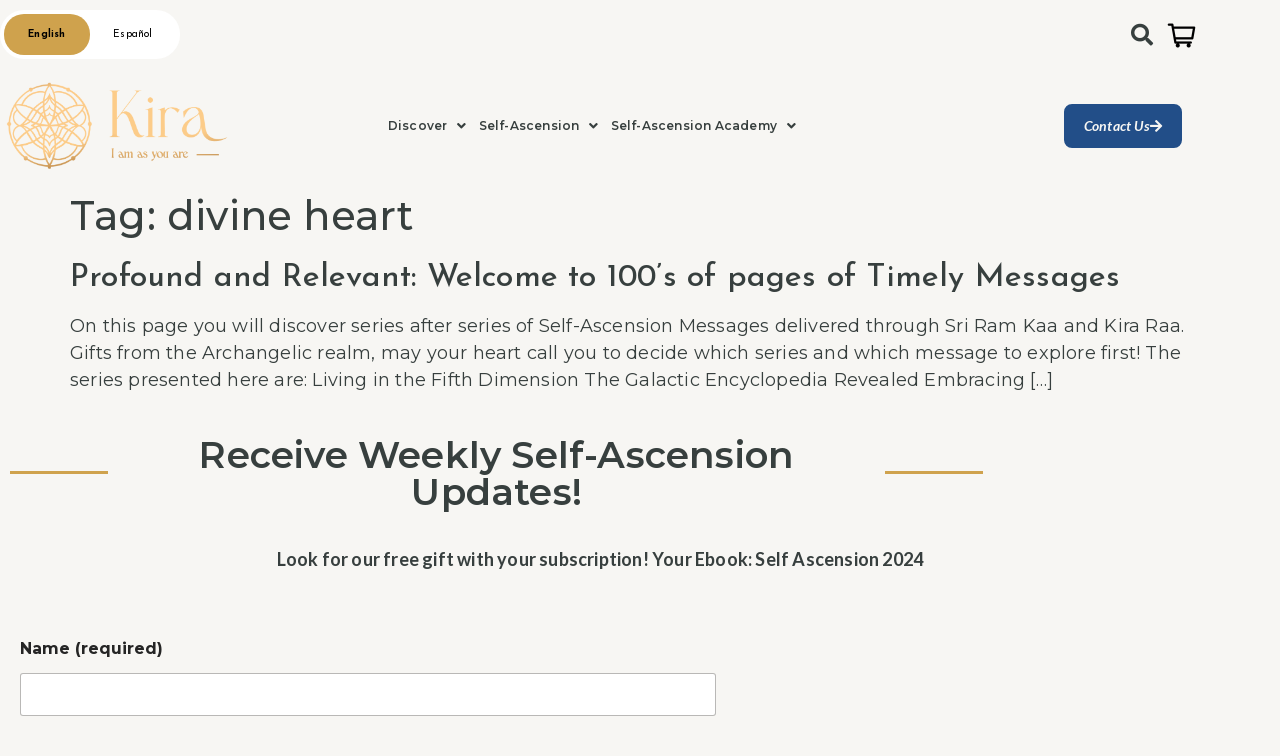

--- FILE ---
content_type: text/html; charset=UTF-8
request_url: https://sriandkira.com/tag/divine-heart/
body_size: 23096
content:
<!DOCTYPE html>
<html lang="en-US">
<head>
	<meta charset="UTF-8" />
	<meta name="viewport" content="width=device-width, initial-scale=1" />
	<link rel="profile" href="http://gmpg.org/xfn/11" />
	<link rel="pingback" href="https://iamkira.net/xmlrpc.php" />
	<meta name='robots' content='index, follow, max-image-preview:large, max-snippet:-1, max-video-preview:-1' />

	<!-- This site is optimized with the Yoast SEO Premium plugin v26.6 (Yoast SEO v26.6) - https://yoast.com/wordpress/plugins/seo/ -->
	<title>divine heart Archives - I AM... Kira Yoga of Self-Ascension</title>
	<link rel="canonical" href="https://iamkira.net/tag/divine-heart/" />
	<meta property="og:locale" content="en_US" />
	<meta property="og:type" content="article" />
	<meta property="og:title" content="divine heart Archives" />
	<meta property="og:url" content="https://iamkira.net/tag/divine-heart/" />
	<meta property="og:site_name" content="I AM... Kira Yoga of Self-Ascension" />
	<meta name="twitter:card" content="summary_large_image" />
	<meta name="twitter:site" content="@SriAndKira" />
	<script type="application/ld+json" class="yoast-schema-graph">{"@context":"https://schema.org","@graph":[{"@type":"CollectionPage","@id":"https://iamkira.net/tag/divine-heart/","url":"https://iamkira.net/tag/divine-heart/","name":"divine heart Archives - I AM... Kira Yoga of Self-Ascension","isPartOf":{"@id":"https://iamkira.net/#website"},"breadcrumb":{"@id":"https://iamkira.net/tag/divine-heart/#breadcrumb"},"inLanguage":"en-US"},{"@type":"BreadcrumbList","@id":"https://iamkira.net/tag/divine-heart/#breadcrumb","itemListElement":[{"@type":"ListItem","position":1,"name":"Home","item":"https://iamkira.net/"},{"@type":"ListItem","position":2,"name":"divine heart"}]},{"@type":"WebSite","@id":"https://iamkira.net/#website","url":"https://iamkira.net/","name":"Sri and Kira: Self Ascension Magazine","description":"The Art of Ascended Living","publisher":{"@id":"https://iamkira.net/#/schema/person/02d0d4f7414de067f49af87d026346bd"},"potentialAction":[{"@type":"SearchAction","target":{"@type":"EntryPoint","urlTemplate":"https://iamkira.net/?s={search_term_string}"},"query-input":{"@type":"PropertyValueSpecification","valueRequired":true,"valueName":"search_term_string"}}],"inLanguage":"en-US"},{"@type":["Person","Organization"],"@id":"https://iamkira.net/#/schema/person/02d0d4f7414de067f49af87d026346bd","name":"Sri and Kira","image":{"@type":"ImageObject","inLanguage":"en-US","@id":"https://iamkira.net/#/schema/person/image/","url":"https://iamkira.net/wp-content/uploads/2025/03/cropped-IMG_5661-scaled-1.jpg","contentUrl":"https://iamkira.net/wp-content/uploads/2025/03/cropped-IMG_5661-scaled-1.jpg","width":2560,"height":1440,"caption":"Sri and Kira"},"logo":{"@id":"https://iamkira.net/#/schema/person/image/"}}]}</script>
	<!-- / Yoast SEO Premium plugin. -->


<link rel='dns-prefetch' href='//www.googletagmanager.com' />
<link rel="alternate" type="application/rss+xml" title="I AM... Kira Yoga of Self-Ascension &raquo; Feed" href="https://iamkira.net/feed/" />
<link rel="alternate" type="application/rss+xml" title="I AM... Kira Yoga of Self-Ascension &raquo; Comments Feed" href="https://iamkira.net/comments/feed/" />
<link rel="alternate" type="application/rss+xml" title="I AM... Kira Yoga of Self-Ascension &raquo; divine heart Tag Feed" href="https://iamkira.net/tag/divine-heart/feed/" />
<style id='wp-img-auto-sizes-contain-inline-css'>
img:is([sizes=auto i],[sizes^="auto," i]){contain-intrinsic-size:3000px 1500px}
/*# sourceURL=wp-img-auto-sizes-contain-inline-css */
</style>
<link rel='stylesheet' id='hfe-widgets-style-css' href='https://iamkira.net/wp-content/plugins/header-footer-elementor/inc/widgets-css/frontend.css?ver=2.7.1' media='all' />
<link rel='stylesheet' id='hfe-woo-product-grid-css' href='https://iamkira.net/wp-content/plugins/header-footer-elementor/inc/widgets-css/woo-products.css?ver=2.7.1' media='all' />
<style id='wp-emoji-styles-inline-css'>

	img.wp-smiley, img.emoji {
		display: inline !important;
		border: none !important;
		box-shadow: none !important;
		height: 1em !important;
		width: 1em !important;
		margin: 0 0.07em !important;
		vertical-align: -0.1em !important;
		background: none !important;
		padding: 0 !important;
	}
/*# sourceURL=wp-emoji-styles-inline-css */
</style>
<link rel='stylesheet' id='wp-block-library-css' href='https://iamkira.net/wp-includes/css/dist/block-library/style.min.css?ver=6.9' media='all' />
<link rel='stylesheet' id='amazon-payments-advanced-blocks-log-out-banner-css' href='https://iamkira.net/wp-content/plugins/woocommerce-gateway-amazon-payments-advanced/build/js/blocks/log-out-banner/style-index.css?ver=7b7a8388c5cd363f116c' media='all' />
<style id='global-styles-inline-css'>
:root{--wp--preset--aspect-ratio--square: 1;--wp--preset--aspect-ratio--4-3: 4/3;--wp--preset--aspect-ratio--3-4: 3/4;--wp--preset--aspect-ratio--3-2: 3/2;--wp--preset--aspect-ratio--2-3: 2/3;--wp--preset--aspect-ratio--16-9: 16/9;--wp--preset--aspect-ratio--9-16: 9/16;--wp--preset--color--black: #000000;--wp--preset--color--cyan-bluish-gray: #abb8c3;--wp--preset--color--white: #ffffff;--wp--preset--color--pale-pink: #f78da7;--wp--preset--color--vivid-red: #cf2e2e;--wp--preset--color--luminous-vivid-orange: #ff6900;--wp--preset--color--luminous-vivid-amber: #fcb900;--wp--preset--color--light-green-cyan: #7bdcb5;--wp--preset--color--vivid-green-cyan: #00d084;--wp--preset--color--pale-cyan-blue: #8ed1fc;--wp--preset--color--vivid-cyan-blue: #0693e3;--wp--preset--color--vivid-purple: #9b51e0;--wp--preset--gradient--vivid-cyan-blue-to-vivid-purple: linear-gradient(135deg,rgb(6,147,227) 0%,rgb(155,81,224) 100%);--wp--preset--gradient--light-green-cyan-to-vivid-green-cyan: linear-gradient(135deg,rgb(122,220,180) 0%,rgb(0,208,130) 100%);--wp--preset--gradient--luminous-vivid-amber-to-luminous-vivid-orange: linear-gradient(135deg,rgb(252,185,0) 0%,rgb(255,105,0) 100%);--wp--preset--gradient--luminous-vivid-orange-to-vivid-red: linear-gradient(135deg,rgb(255,105,0) 0%,rgb(207,46,46) 100%);--wp--preset--gradient--very-light-gray-to-cyan-bluish-gray: linear-gradient(135deg,rgb(238,238,238) 0%,rgb(169,184,195) 100%);--wp--preset--gradient--cool-to-warm-spectrum: linear-gradient(135deg,rgb(74,234,220) 0%,rgb(151,120,209) 20%,rgb(207,42,186) 40%,rgb(238,44,130) 60%,rgb(251,105,98) 80%,rgb(254,248,76) 100%);--wp--preset--gradient--blush-light-purple: linear-gradient(135deg,rgb(255,206,236) 0%,rgb(152,150,240) 100%);--wp--preset--gradient--blush-bordeaux: linear-gradient(135deg,rgb(254,205,165) 0%,rgb(254,45,45) 50%,rgb(107,0,62) 100%);--wp--preset--gradient--luminous-dusk: linear-gradient(135deg,rgb(255,203,112) 0%,rgb(199,81,192) 50%,rgb(65,88,208) 100%);--wp--preset--gradient--pale-ocean: linear-gradient(135deg,rgb(255,245,203) 0%,rgb(182,227,212) 50%,rgb(51,167,181) 100%);--wp--preset--gradient--electric-grass: linear-gradient(135deg,rgb(202,248,128) 0%,rgb(113,206,126) 100%);--wp--preset--gradient--midnight: linear-gradient(135deg,rgb(2,3,129) 0%,rgb(40,116,252) 100%);--wp--preset--font-size--small: 13px;--wp--preset--font-size--medium: 20px;--wp--preset--font-size--large: 36px;--wp--preset--font-size--x-large: 42px;--wp--preset--font-family--gotham: gotham;--wp--preset--spacing--20: 0.44rem;--wp--preset--spacing--30: 0.67rem;--wp--preset--spacing--40: 1rem;--wp--preset--spacing--50: 1.5rem;--wp--preset--spacing--60: 2.25rem;--wp--preset--spacing--70: 3.38rem;--wp--preset--spacing--80: 5.06rem;--wp--preset--shadow--natural: 6px 6px 9px rgba(0, 0, 0, 0.2);--wp--preset--shadow--deep: 12px 12px 50px rgba(0, 0, 0, 0.4);--wp--preset--shadow--sharp: 6px 6px 0px rgba(0, 0, 0, 0.2);--wp--preset--shadow--outlined: 6px 6px 0px -3px rgb(255, 255, 255), 6px 6px rgb(0, 0, 0);--wp--preset--shadow--crisp: 6px 6px 0px rgb(0, 0, 0);}:root { --wp--style--global--content-size: 800px;--wp--style--global--wide-size: 1200px; }:where(body) { margin: 0; }.wp-site-blocks > .alignleft { float: left; margin-right: 2em; }.wp-site-blocks > .alignright { float: right; margin-left: 2em; }.wp-site-blocks > .aligncenter { justify-content: center; margin-left: auto; margin-right: auto; }:where(.wp-site-blocks) > * { margin-block-start: 24px; margin-block-end: 0; }:where(.wp-site-blocks) > :first-child { margin-block-start: 0; }:where(.wp-site-blocks) > :last-child { margin-block-end: 0; }:root { --wp--style--block-gap: 24px; }:root :where(.is-layout-flow) > :first-child{margin-block-start: 0;}:root :where(.is-layout-flow) > :last-child{margin-block-end: 0;}:root :where(.is-layout-flow) > *{margin-block-start: 24px;margin-block-end: 0;}:root :where(.is-layout-constrained) > :first-child{margin-block-start: 0;}:root :where(.is-layout-constrained) > :last-child{margin-block-end: 0;}:root :where(.is-layout-constrained) > *{margin-block-start: 24px;margin-block-end: 0;}:root :where(.is-layout-flex){gap: 24px;}:root :where(.is-layout-grid){gap: 24px;}.is-layout-flow > .alignleft{float: left;margin-inline-start: 0;margin-inline-end: 2em;}.is-layout-flow > .alignright{float: right;margin-inline-start: 2em;margin-inline-end: 0;}.is-layout-flow > .aligncenter{margin-left: auto !important;margin-right: auto !important;}.is-layout-constrained > .alignleft{float: left;margin-inline-start: 0;margin-inline-end: 2em;}.is-layout-constrained > .alignright{float: right;margin-inline-start: 2em;margin-inline-end: 0;}.is-layout-constrained > .aligncenter{margin-left: auto !important;margin-right: auto !important;}.is-layout-constrained > :where(:not(.alignleft):not(.alignright):not(.alignfull)){max-width: var(--wp--style--global--content-size);margin-left: auto !important;margin-right: auto !important;}.is-layout-constrained > .alignwide{max-width: var(--wp--style--global--wide-size);}body .is-layout-flex{display: flex;}.is-layout-flex{flex-wrap: wrap;align-items: center;}.is-layout-flex > :is(*, div){margin: 0;}body .is-layout-grid{display: grid;}.is-layout-grid > :is(*, div){margin: 0;}body{padding-top: 0px;padding-right: 0px;padding-bottom: 0px;padding-left: 0px;}a:where(:not(.wp-element-button)){text-decoration: underline;}:root :where(.wp-element-button, .wp-block-button__link){background-color: #32373c;border-width: 0;color: #fff;font-family: inherit;font-size: inherit;font-style: inherit;font-weight: inherit;letter-spacing: inherit;line-height: inherit;padding-top: calc(0.667em + 2px);padding-right: calc(1.333em + 2px);padding-bottom: calc(0.667em + 2px);padding-left: calc(1.333em + 2px);text-decoration: none;text-transform: inherit;}.has-black-color{color: var(--wp--preset--color--black) !important;}.has-cyan-bluish-gray-color{color: var(--wp--preset--color--cyan-bluish-gray) !important;}.has-white-color{color: var(--wp--preset--color--white) !important;}.has-pale-pink-color{color: var(--wp--preset--color--pale-pink) !important;}.has-vivid-red-color{color: var(--wp--preset--color--vivid-red) !important;}.has-luminous-vivid-orange-color{color: var(--wp--preset--color--luminous-vivid-orange) !important;}.has-luminous-vivid-amber-color{color: var(--wp--preset--color--luminous-vivid-amber) !important;}.has-light-green-cyan-color{color: var(--wp--preset--color--light-green-cyan) !important;}.has-vivid-green-cyan-color{color: var(--wp--preset--color--vivid-green-cyan) !important;}.has-pale-cyan-blue-color{color: var(--wp--preset--color--pale-cyan-blue) !important;}.has-vivid-cyan-blue-color{color: var(--wp--preset--color--vivid-cyan-blue) !important;}.has-vivid-purple-color{color: var(--wp--preset--color--vivid-purple) !important;}.has-black-background-color{background-color: var(--wp--preset--color--black) !important;}.has-cyan-bluish-gray-background-color{background-color: var(--wp--preset--color--cyan-bluish-gray) !important;}.has-white-background-color{background-color: var(--wp--preset--color--white) !important;}.has-pale-pink-background-color{background-color: var(--wp--preset--color--pale-pink) !important;}.has-vivid-red-background-color{background-color: var(--wp--preset--color--vivid-red) !important;}.has-luminous-vivid-orange-background-color{background-color: var(--wp--preset--color--luminous-vivid-orange) !important;}.has-luminous-vivid-amber-background-color{background-color: var(--wp--preset--color--luminous-vivid-amber) !important;}.has-light-green-cyan-background-color{background-color: var(--wp--preset--color--light-green-cyan) !important;}.has-vivid-green-cyan-background-color{background-color: var(--wp--preset--color--vivid-green-cyan) !important;}.has-pale-cyan-blue-background-color{background-color: var(--wp--preset--color--pale-cyan-blue) !important;}.has-vivid-cyan-blue-background-color{background-color: var(--wp--preset--color--vivid-cyan-blue) !important;}.has-vivid-purple-background-color{background-color: var(--wp--preset--color--vivid-purple) !important;}.has-black-border-color{border-color: var(--wp--preset--color--black) !important;}.has-cyan-bluish-gray-border-color{border-color: var(--wp--preset--color--cyan-bluish-gray) !important;}.has-white-border-color{border-color: var(--wp--preset--color--white) !important;}.has-pale-pink-border-color{border-color: var(--wp--preset--color--pale-pink) !important;}.has-vivid-red-border-color{border-color: var(--wp--preset--color--vivid-red) !important;}.has-luminous-vivid-orange-border-color{border-color: var(--wp--preset--color--luminous-vivid-orange) !important;}.has-luminous-vivid-amber-border-color{border-color: var(--wp--preset--color--luminous-vivid-amber) !important;}.has-light-green-cyan-border-color{border-color: var(--wp--preset--color--light-green-cyan) !important;}.has-vivid-green-cyan-border-color{border-color: var(--wp--preset--color--vivid-green-cyan) !important;}.has-pale-cyan-blue-border-color{border-color: var(--wp--preset--color--pale-cyan-blue) !important;}.has-vivid-cyan-blue-border-color{border-color: var(--wp--preset--color--vivid-cyan-blue) !important;}.has-vivid-purple-border-color{border-color: var(--wp--preset--color--vivid-purple) !important;}.has-vivid-cyan-blue-to-vivid-purple-gradient-background{background: var(--wp--preset--gradient--vivid-cyan-blue-to-vivid-purple) !important;}.has-light-green-cyan-to-vivid-green-cyan-gradient-background{background: var(--wp--preset--gradient--light-green-cyan-to-vivid-green-cyan) !important;}.has-luminous-vivid-amber-to-luminous-vivid-orange-gradient-background{background: var(--wp--preset--gradient--luminous-vivid-amber-to-luminous-vivid-orange) !important;}.has-luminous-vivid-orange-to-vivid-red-gradient-background{background: var(--wp--preset--gradient--luminous-vivid-orange-to-vivid-red) !important;}.has-very-light-gray-to-cyan-bluish-gray-gradient-background{background: var(--wp--preset--gradient--very-light-gray-to-cyan-bluish-gray) !important;}.has-cool-to-warm-spectrum-gradient-background{background: var(--wp--preset--gradient--cool-to-warm-spectrum) !important;}.has-blush-light-purple-gradient-background{background: var(--wp--preset--gradient--blush-light-purple) !important;}.has-blush-bordeaux-gradient-background{background: var(--wp--preset--gradient--blush-bordeaux) !important;}.has-luminous-dusk-gradient-background{background: var(--wp--preset--gradient--luminous-dusk) !important;}.has-pale-ocean-gradient-background{background: var(--wp--preset--gradient--pale-ocean) !important;}.has-electric-grass-gradient-background{background: var(--wp--preset--gradient--electric-grass) !important;}.has-midnight-gradient-background{background: var(--wp--preset--gradient--midnight) !important;}.has-small-font-size{font-size: var(--wp--preset--font-size--small) !important;}.has-medium-font-size{font-size: var(--wp--preset--font-size--medium) !important;}.has-large-font-size{font-size: var(--wp--preset--font-size--large) !important;}.has-x-large-font-size{font-size: var(--wp--preset--font-size--x-large) !important;}.has-gotham-font-family{font-family: var(--wp--preset--font-family--gotham) !important;}
:root :where(.wp-block-pullquote){font-size: 1.5em;line-height: 1.6;}
/*# sourceURL=global-styles-inline-css */
</style>
<link rel='stylesheet' id='acoplw-style-css' href='https://iamkira.net/wp-content/plugins/aco-product-labels-for-woocommerce/includes/../assets/css/frontend.css?ver=1.5.12' media='all' />
<link rel='stylesheet' id='bbp-default-css' href='https://iamkira.net/wp-content/plugins/bbpress/templates/default/css/bbpress.min.css?ver=2.6.14' media='all' />
<link rel='stylesheet' id='ctct_form_styles-css' href='https://iamkira.net/wp-content/plugins/constant-contact-forms/assets/css/style.css?ver=2.15.2' media='all' />
<link rel='stylesheet' id='contact-form-7-css' href='https://iamkira.net/wp-content/plugins/contact-form-7/includes/css/styles.css?ver=6.1.4' media='all' />
<link rel='stylesheet' id='responsive-lightbox-swipebox-css' href='https://iamkira.net/wp-content/plugins/responsive-lightbox/assets/swipebox/swipebox.min.css?ver=1.5.2' media='all' />
<link rel='stylesheet' id='uaf_client_css-css' href='https://iamkira.net/wp-content/uploads/useanyfont/uaf.css?ver=1764946254' media='all' />
<link rel='stylesheet' id='woocommerce-layout-css' href='https://iamkira.net/wp-content/plugins/woocommerce/assets/css/woocommerce-layout.css?ver=10.4.3' media='all' />
<link rel='stylesheet' id='woocommerce-smallscreen-css' href='https://iamkira.net/wp-content/plugins/woocommerce/assets/css/woocommerce-smallscreen.css?ver=10.4.3' media='only screen and (max-width: 768px)' />
<link rel='stylesheet' id='woocommerce-general-css' href='https://iamkira.net/wp-content/plugins/woocommerce/assets/css/woocommerce.css?ver=10.4.3' media='all' />
<style id='woocommerce-inline-inline-css'>
.woocommerce form .form-row .required { visibility: visible; }
/*# sourceURL=woocommerce-inline-inline-css */
</style>
<link rel='stylesheet' id='wpcf7-redirect-script-frontend-css' href='https://iamkira.net/wp-content/plugins/wpcf7-redirect/build/assets/frontend-script.css?ver=2c532d7e2be36f6af233' media='all' />
<link rel='stylesheet' id='hfe-style-css' href='https://iamkira.net/wp-content/plugins/header-footer-elementor/assets/css/header-footer-elementor.css?ver=2.7.1' media='all' />
<link rel='stylesheet' id='elementor-icons-css' href='https://iamkira.net/wp-content/plugins/elementor/assets/lib/eicons/css/elementor-icons.min.css?ver=5.45.0' media='all' />
<link rel='stylesheet' id='elementor-frontend-css' href='https://iamkira.net/wp-content/plugins/elementor/assets/css/frontend.min.css?ver=3.34.1' media='all' />
<link rel='stylesheet' id='elementor-post-79202-css' href='https://iamkira.net/wp-content/uploads/elementor/css/post-79202.css?ver=1768252418' media='all' />
<link rel='stylesheet' id='elementor-post-93496-css' href='https://iamkira.net/wp-content/uploads/elementor/css/post-93496.css?ver=1768252418' media='all' />
<link rel='stylesheet' id='elementor-post-93776-css' href='https://iamkira.net/wp-content/uploads/elementor/css/post-93776.css?ver=1768252418' media='all' />
<link rel='stylesheet' id='woonp-frontend-css' href='https://iamkira.net/wp-content/plugins/wpc-name-your-price/assets/css/frontend.css?ver=2.2.1' media='all' />
<link rel='stylesheet' id='hello-elementor-css' href='https://iamkira.net/wp-content/themes/hello-elementor/assets/css/reset.css?ver=3.4.5' media='all' />
<link rel='stylesheet' id='hello-elementor-theme-style-css' href='https://iamkira.net/wp-content/themes/hello-elementor/assets/css/theme.css?ver=3.4.5' media='all' />
<link rel='stylesheet' id='hello-elementor-header-footer-css' href='https://iamkira.net/wp-content/themes/hello-elementor/assets/css/header-footer.css?ver=3.4.5' media='all' />
<link rel='stylesheet' id='rsfv-fallback-css' href='https://iamkira.net/wp-content/plugins/really-simple-featured-video/includes/Compatibility/Themes/Fallback/styles.css?ver=1766419754' media='all' />
<link rel='stylesheet' id='widget-image-css' href='https://iamkira.net/wp-content/plugins/elementor/assets/css/widget-image.min.css?ver=3.34.1' media='all' />
<link rel='stylesheet' id='widget-heading-css' href='https://iamkira.net/wp-content/plugins/elementor/assets/css/widget-heading.min.css?ver=3.34.1' media='all' />
<link rel='stylesheet' id='widget-icon-list-css' href='https://iamkira.net/wp-content/plugins/elementor/assets/css/widget-icon-list.min.css?ver=3.34.1' media='all' />
<link rel='stylesheet' id='widget-social-icons-css' href='https://iamkira.net/wp-content/plugins/elementor/assets/css/widget-social-icons.min.css?ver=3.34.1' media='all' />
<link rel='stylesheet' id='e-apple-webkit-css' href='https://iamkira.net/wp-content/plugins/elementor/assets/css/conditionals/apple-webkit.min.css?ver=3.34.1' media='all' />
<link rel='stylesheet' id='elementor-post-80231-css' href='https://iamkira.net/wp-content/uploads/elementor/css/post-80231.css?ver=1768252418' media='all' />
<link rel='stylesheet' id='hfe-elementor-icons-css' href='https://iamkira.net/wp-content/plugins/elementor/assets/lib/eicons/css/elementor-icons.min.css?ver=5.34.0' media='all' />
<link rel='stylesheet' id='hfe-icons-list-css' href='https://iamkira.net/wp-content/plugins/elementor/assets/css/widget-icon-list.min.css?ver=3.24.3' media='all' />
<link rel='stylesheet' id='hfe-social-icons-css' href='https://iamkira.net/wp-content/plugins/elementor/assets/css/widget-social-icons.min.css?ver=3.24.0' media='all' />
<link rel='stylesheet' id='hfe-social-share-icons-brands-css' href='https://iamkira.net/wp-content/plugins/elementor/assets/lib/font-awesome/css/brands.css?ver=5.15.3' media='all' />
<link rel='stylesheet' id='hfe-social-share-icons-fontawesome-css' href='https://iamkira.net/wp-content/plugins/elementor/assets/lib/font-awesome/css/fontawesome.css?ver=5.15.3' media='all' />
<link rel='stylesheet' id='hfe-nav-menu-icons-css' href='https://iamkira.net/wp-content/plugins/elementor/assets/lib/font-awesome/css/solid.css?ver=5.15.3' media='all' />
<link rel='stylesheet' id='hfe-widget-blockquote-css' href='https://iamkira.net/wp-content/plugins/elementor-pro/assets/css/widget-blockquote.min.css?ver=3.25.0' media='all' />
<link rel='stylesheet' id='hfe-mega-menu-css' href='https://iamkira.net/wp-content/plugins/elementor-pro/assets/css/widget-mega-menu.min.css?ver=3.26.2' media='all' />
<link rel='stylesheet' id='hfe-nav-menu-widget-css' href='https://iamkira.net/wp-content/plugins/elementor-pro/assets/css/widget-nav-menu.min.css?ver=3.26.0' media='all' />
<link rel='stylesheet' id='woocommerce-nyp-css' href='https://iamkira.net/wp-content/plugins/woocommerce-name-your-price/assets/css/frontend/name-your-price.min.css?ver=3.7.0' media='all' />
<link rel='stylesheet' id='ekit-widget-styles-css' href='https://iamkira.net/wp-content/plugins/elementskit-lite/widgets/init/assets/css/widget-styles.css?ver=3.7.8' media='all' />
<link rel='stylesheet' id='ekit-responsive-css' href='https://iamkira.net/wp-content/plugins/elementskit-lite/widgets/init/assets/css/responsive.css?ver=3.7.8' media='all' />
<link rel='stylesheet' id='elementor-gf-montserrat-css' href='https://fonts.googleapis.com/css?family=Montserrat:100,100italic,200,200italic,300,300italic,400,400italic,500,500italic,600,600italic,700,700italic,800,800italic,900,900italic&#038;display=auto' media='all' />
<link rel='stylesheet' id='elementor-gf-josefinsans-css' href='https://fonts.googleapis.com/css?family=Josefin+Sans:100,100italic,200,200italic,300,300italic,400,400italic,500,500italic,600,600italic,700,700italic,800,800italic,900,900italic&#038;display=auto' media='all' />
<link rel='stylesheet' id='elementor-gf-lato-css' href='https://fonts.googleapis.com/css?family=Lato:100,100italic,200,200italic,300,300italic,400,400italic,500,500italic,600,600italic,700,700italic,800,800italic,900,900italic&#038;display=auto' media='all' />
<link rel='stylesheet' id='elementor-icons-shared-0-css' href='https://iamkira.net/wp-content/plugins/elementor/assets/lib/font-awesome/css/fontawesome.min.css?ver=5.15.3' media='all' />
<link rel='stylesheet' id='elementor-icons-fa-solid-css' href='https://iamkira.net/wp-content/plugins/elementor/assets/lib/font-awesome/css/solid.min.css?ver=5.15.3' media='all' />
<link rel='stylesheet' id='elementor-icons-fa-regular-css' href='https://iamkira.net/wp-content/plugins/elementor/assets/lib/font-awesome/css/regular.min.css?ver=5.15.3' media='all' />
<link rel='stylesheet' id='elementor-icons-fa-brands-css' href='https://iamkira.net/wp-content/plugins/elementor/assets/lib/font-awesome/css/brands.min.css?ver=5.15.3' media='all' />
<script src="https://iamkira.net/wp-includes/js/jquery/jquery.min.js?ver=3.7.1" id="jquery-core-js"></script>
<script src="https://iamkira.net/wp-includes/js/jquery/jquery-migrate.min.js?ver=3.4.1" id="jquery-migrate-js"></script>
<script id="jquery-js-after">
!function($){"use strict";$(document).ready(function(){$(this).scrollTop()>100&&$(".hfe-scroll-to-top-wrap").removeClass("hfe-scroll-to-top-hide"),$(window).scroll(function(){$(this).scrollTop()<100?$(".hfe-scroll-to-top-wrap").fadeOut(300):$(".hfe-scroll-to-top-wrap").fadeIn(300)}),$(".hfe-scroll-to-top-wrap").on("click",function(){$("html, body").animate({scrollTop:0},300);return!1})})}(jQuery);
!function($){'use strict';$(document).ready(function(){var bar=$('.hfe-reading-progress-bar');if(!bar.length)return;$(window).on('scroll',function(){var s=$(window).scrollTop(),d=$(document).height()-$(window).height(),p=d? s/d*100:0;bar.css('width',p+'%')});});}(jQuery);
//# sourceURL=jquery-js-after
</script>
<script id="acoplw-script-js-extra">
var acoplw_frontend_object = {"classname":"","enablejquery":"0"};
//# sourceURL=acoplw-script-js-extra
</script>
<script src="https://iamkira.net/wp-content/plugins/aco-product-labels-for-woocommerce/includes/../assets/js/frontend.js?ver=1.5.12" id="acoplw-script-js"></script>
<script src="https://iamkira.net/wp-content/plugins/flowpaper-lite-pdf-flipbook/assets/lity/lity.min.js" id="lity-js-js"></script>
<script src="https://iamkira.net/wp-content/plugins/responsive-lightbox/assets/swipebox/jquery.swipebox.min.js?ver=1.5.2" id="responsive-lightbox-swipebox-js"></script>
<script src="https://iamkira.net/wp-includes/js/underscore.min.js?ver=1.13.7" id="underscore-js"></script>
<script src="https://iamkira.net/wp-content/plugins/responsive-lightbox/assets/infinitescroll/infinite-scroll.pkgd.min.js?ver=4.0.1" id="responsive-lightbox-infinite-scroll-js"></script>
<script id="responsive-lightbox-js-before">
var rlArgs = {"script":"swipebox","selector":"lightbox","customEvents":"","activeGalleries":true,"animation":true,"hideCloseButtonOnMobile":false,"removeBarsOnMobile":false,"hideBars":true,"hideBarsDelay":5000,"videoMaxWidth":1080,"useSVG":true,"loopAtEnd":false,"woocommerce_gallery":false,"ajaxurl":"https:\/\/iamkira.net\/wp-admin\/admin-ajax.php","nonce":"3fd5170afc","preview":false,"postId":6109,"scriptExtension":false};

//# sourceURL=responsive-lightbox-js-before
</script>
<script src="https://iamkira.net/wp-content/plugins/responsive-lightbox/js/front.js?ver=2.5.5" id="responsive-lightbox-js"></script>
<script src="https://iamkira.net/wp-content/plugins/woocommerce/assets/js/jquery-blockui/jquery.blockUI.min.js?ver=2.7.0-wc.10.4.3" id="wc-jquery-blockui-js" data-wp-strategy="defer"></script>
<script id="wc-add-to-cart-js-extra">
var wc_add_to_cart_params = {"ajax_url":"/wp-admin/admin-ajax.php","wc_ajax_url":"/?wc-ajax=%%endpoint%%","i18n_view_cart":"View cart","cart_url":"https://iamkira.net/cart/","is_cart":"","cart_redirect_after_add":"yes"};
//# sourceURL=wc-add-to-cart-js-extra
</script>
<script src="https://iamkira.net/wp-content/plugins/woocommerce/assets/js/frontend/add-to-cart.min.js?ver=10.4.3" id="wc-add-to-cart-js" defer data-wp-strategy="defer"></script>
<script src="https://iamkira.net/wp-content/plugins/woocommerce/assets/js/js-cookie/js.cookie.min.js?ver=2.1.4-wc.10.4.3" id="wc-js-cookie-js" data-wp-strategy="defer"></script>
<script id="WCPAY_ASSETS-js-extra">
var wcpayAssets = {"url":"https://iamkira.net/wp-content/plugins/woocommerce-payments/dist/"};
//# sourceURL=WCPAY_ASSETS-js-extra
</script>

<!-- Google tag (gtag.js) snippet added by Site Kit -->
<!-- Google Analytics snippet added by Site Kit -->
<script src="https://www.googletagmanager.com/gtag/js?id=GT-W6N2WLJT" id="google_gtagjs-js" async></script>
<script id="google_gtagjs-js-after">
window.dataLayer = window.dataLayer || [];function gtag(){dataLayer.push(arguments);}
gtag("set","linker",{"domains":["iamkira.net"]});
gtag("js", new Date());
gtag("set", "developer_id.dZTNiMT", true);
gtag("config", "GT-W6N2WLJT");
 window._googlesitekit = window._googlesitekit || {}; window._googlesitekit.throttledEvents = []; window._googlesitekit.gtagEvent = (name, data) => { var key = JSON.stringify( { name, data } ); if ( !! window._googlesitekit.throttledEvents[ key ] ) { return; } window._googlesitekit.throttledEvents[ key ] = true; setTimeout( () => { delete window._googlesitekit.throttledEvents[ key ]; }, 5 ); gtag( "event", name, { ...data, event_source: "site-kit" } ); }; 
//# sourceURL=google_gtagjs-js-after
</script>
<link rel="https://api.w.org/" href="https://iamkira.net/wp-json/" /><link rel="alternate" title="JSON" type="application/json" href="https://iamkira.net/wp-json/wp/v2/tags/218" /><link rel="EditURI" type="application/rsd+xml" title="RSD" href="https://iamkira.net/xmlrpc.php?rsd" />
<meta name="generator" content="WordPress 6.9" />
<meta name="generator" content="WooCommerce 10.4.3" />
<meta name="generator" content="Site Kit by Google 1.170.0" /><!-- Google site verification - Google for WooCommerce -->
<meta name="google-site-verification" content="gEbED4iBxqtKXoSYxyImr-xfLTN9zX6ze70X6WIQZG8" />
	<noscript><style>.woocommerce-product-gallery{ opacity: 1 !important; }</style></noscript>
	<meta name="generator" content="Elementor 3.34.1; settings: css_print_method-external, google_font-enabled, font_display-auto">
			<style>
				.e-con.e-parent:nth-of-type(n+4):not(.e-lazyloaded):not(.e-no-lazyload),
				.e-con.e-parent:nth-of-type(n+4):not(.e-lazyloaded):not(.e-no-lazyload) * {
					background-image: none !important;
				}
				@media screen and (max-height: 1024px) {
					.e-con.e-parent:nth-of-type(n+3):not(.e-lazyloaded):not(.e-no-lazyload),
					.e-con.e-parent:nth-of-type(n+3):not(.e-lazyloaded):not(.e-no-lazyload) * {
						background-image: none !important;
					}
				}
				@media screen and (max-height: 640px) {
					.e-con.e-parent:nth-of-type(n+2):not(.e-lazyloaded):not(.e-no-lazyload),
					.e-con.e-parent:nth-of-type(n+2):not(.e-lazyloaded):not(.e-no-lazyload) * {
						background-image: none !important;
					}
				}
			</style>
			<meta name="generator" content="Powered by Slider Revolution 6.7.37 - responsive, Mobile-Friendly Slider Plugin for WordPress with comfortable drag and drop interface." />
<!-- start Simple Custom CSS and JS -->
<style>
.payment_method_ppcp-gateway{
	    background-color: var(--sections-background-color, #fff) !important;
}

.woocommerce-error{
	 background-color: var(--sections-background-color, #fff) !important;
}

.payment_box{
	    background-color: var(--sections-background-color, #fff) !important;
}



</style>
<!-- end Simple Custom CSS and JS -->
<!-- start Simple Custom CSS and JS -->
<style>
/* Comentarios - formulario */
#reviewform {
  margin-left: 5%;
  margin-right: 5%;
}

/* Navegación entre posts */
.elementor-widget-post-navigation {
  margin-left: 5%;
  margin-right: 5%;
}

#reviewform,
#reviewform *:not(#submit):not(#submit *) {
  color: #373F3E !important;
}


</style>
<!-- end Simple Custom CSS and JS -->
<!-- start Simple Custom CSS and JS -->
<style>
/* Asegura que el contenedor no sobrepase la pantalla */
.mejs-mediaelement {
  max-width: 100vw;
  max-height: 100vh;
  display: flex;
  justify-content: center;
  align-items: center;
  overflow: hidden;
}

/* Sobrescribe tamaño fijo del video */
.mejs-mediaelement video {
  width: auto !important;
  height: 100vh !important;
  max-width: 100vw;
  aspect-ratio: 9 / 16;
  object-fit: cover;
  display: block;
  margin: 0 auto;
}
</style>
<!-- end Simple Custom CSS and JS -->
<!-- start Simple Custom CSS and JS -->
<style>
/* div#flag-translate .gtranslate_wrapper {
    background-color: #fff ! Important;
    border-radius: 50PX ! Important;
    padding: 2px 6px 10px ! Important;
    width: auto ! Important;
}

div#flag-translate .gtranslate_wrapper a {
    font-size: 10px ! Important;
    padding: 10px 12px ! Important;
    border-radius: 50px ! Important;
}

div#flag-translate .gtranslate_wrapper .gt-current-lang {
    background-color: #CFA24D !Important;
} */

/* div#flag-translate .gtranslate_wrapper {
    background-color: #fff ! Important;
    border-radius: 50px ! Important;
    padding: 0.3vw 0.4vw ! Important;
    width: auto ! Important;
}

div#flag-translate .gtranslate_wrapper a {
    border-radius: 50px ! Important;
    display: inline-flex;
    align-items: center;
    justify-content: center;
    width: auto;
    padding: 0.5vw 0.60vw;
    color: black;
    text-align: center;
    white-space: nowrap;
    font-size: 0.8vw;
    transition: all 0.3s ease-in-out;
} */

/* product add to cart css start */

div#reviewform .title-comments {
    color: #fff;
}

div#reviewform .comment-list li {
    color: #fff;
}

div#reviewform .comment-list li a {
    color: #fff;
}

div#reviewform #reply-title {
    color: #fff;
}


div#reviewform form#commentform {
    color: #fff;
}

div#detailsdesc {
    text-align: center;
}

div#detailsdesc strong {
    color: #cfa24d;
}

div#detailsdesc a {
    color: #cfa24d;
    text-decoration: underline;
}

div#detailsdesc a:hover {
    color: #cfa24d;
    text-decoration: none;
}

.price-data {
    border-top: 1px solid #cfa24d;
    margin-top: 20px;
    padding: 10px 0px;
    border-bottom: 1px solid #cfa24d;
}

.price-data .text {
    float: left;
    width: 80%;
    line-height: 32px;
}

.price-data .price {
    line-height: 32px;
    text-align: right;
}

.price-data p {
    margin-bottom: 0px;
    font-size: 14px;
    font-style: italic;
    font-weight: 700;
    color: #cfa24d;
}

div#product-sec select.orderby option {
    color: #000;
    font-family: 'Lato';
    font-size: 14px;
}

/* product add to cart css end */





div#flag-translate .gtranslate_wrapper .gt-current-lang {
    background-color: #CFA24D ! Important;
}

div#flag-translate .gtranslate_wrapper a {
    border-radius: 50px ! Important;
    display: table-column;
    width: 100%;
    color: black;
    text-align: center;
    white-space: nowrap;
    font-size: 0.8vw;
    transition: all 0.3s ease-in-out;
    line-height: 41px;
}

div#flag-translate .gtranslate_wrapper {
    background: #fff;
    border-radius: 50px;
    padding: 4px;
    display: flex;
    width: auto;
    align-items: center;
    justify-content: center;
    vertical-align: middle;
}




.page-id-93502 .elementor-element-671d4410 {
    display: none;
}

div#test-slider .elementor-swiper-button-prev {
    background-color: #fff;
    padding: 14px;
    border-radius: 50px;
    color: #000;
    left: -15px;
}


div#test-slider .elementor-swiper-button-next {
    background-color: #fff;
    padding: 14px;
    border-radius: 50px;
    color: #000;
    right: -15px;
}

div#image-slider img {
    background-color: #0B0B0B;
    padding: 10px 15px 10px 1px;
	border-radius: 10px;
	margin:15px;
}

/* post section css start */

/* div#mn-post-sec .elementor-posts .elementor-post__card {
    flex-direction: row-reverse;
} */


/* text scroll box css start */

#scroll-text {
    height: 400px;
    overflow-y: scroll;
}

#scroll-text::-webkit-scrollbar-track
{
    -webkit-box-shadow: inset 0 0 6px rgba(0, 0, 0, 0.3);
    border-radius: 10px;
    background-color: #0b0b0b;
}

#scroll-text::-webkit-scrollbar
{
width: 2px;
    background-color: #0b0b0b;
    border-radius: 20PX;
}

#scroll-text::-webkit-scrollbar-thumb
{
	border-radius: 10px;
	-webkit-box-shadow: inset 0 0 6px rgba(0,0,0,.3);
	background-color: #cfa24d !important;
}

/* text scroll box css  end*/


div#mn-post-sec .elementor-post__text {
    margin: 0px;
    padding-top: 25px;
}

div#mn-post-sec .elementor-post__text .elementor-post__read-more {
    margin: 0px;
    padding: 14px 35px;
    background: #cfa24d;
    border-radius: 50px;
    color: #fff;
    font-family: 'Lato';
    font-weight: 800;
	margin-top: 26px;
}

div#mn-post-sec .elementor-post__thumbnail__link {
    margin: 0px;
}

div#mn-post-sec .elementor-post__thumbnail__link .elementor-post__thumbnail {
    border-radius: 15px;
    border: 4px solid #CFA24D;
}

div#reviewsec h1 {
    color: #fff !important;
}

div#reviewsec h2 {
    color: #fff !important;
}

div#reviewsec h3 {
    color: #fff !important;
}

div#reviewsec h4 {
    color: #fff !important;
}

div#reviewsec h5 {
    color: #fff !important;
}

div#reviewsec h6 {
    color: #fff !important;
}

div#reviewsec span {
    color: #fff !important;
}

div#reviewsec strong {
    color: #cfa24d !important;
}

div#reviewsec img {
    border-radius: 15px;
    border: 3px solid #cfa24d;
}

div#reviewsec .woocommerce-Tabs-panel a {
    color: #cfa24d !important;
}

div#form-submition {
    margin: 0px;
}

div#form-submition h3 {
    display: none;
}

div#form-submition .button.ctct-button {
    display: none;
}

div#form-submition .ctct-disclosure {
    display: none;
}

div#para-link a {
    color: #cfa24d !important;
}




/* div#form-submition #ctct-form-2585666806 label {
    display: none !Important;
}

.newform .ctct-form-field.ctct-form-field-submit #ctct-submitted_0_1889691556 {
    background: #cfa24d;
    font-family: "Lato", Sans-serif;
    font-weight: 700;
    border-radius: 50px 50px 50px 50px;
    padding: 10px 30px 10px 30px;
    border-style: solid;
    border-width: 1px 1px 1px 1px;
    border-color: #FFFFFF;
    color: #fff;
    position: relative;
    top: -64px;
    float: right;
}





.newform [type=button],[type=submit],button {
    background: #cfa24d;
    font-family: "Lato", Sans-serif;
    font-weight: 700;
    border-radius: 50px 50px 50px 50px;
    padding: 13px 30px 12px 30px;
    border-style: solid;
    border-width: 0px 0px 0px 1px;
    border-color: #FFFFFF;
    color: #fff;
    position: relative;
    top: -66px;
    float: right;
    right: 1px;
}

.newform [type=button]:focus:not(:focus-visible),[type=submit]:focus:not(:focus-visible),button:focus:not(:focus-visible) {
    outline: none
}

.newform [type=button]:focus,[type=button]:hover,[type=submit]:focus,[type=submit]:hover,button:focus,button:hover {
    color: #cfa24d;
    background-color: #fff;
    text-decoration: none
}

.newform [type=button]:not(:disabled),[type=submit]:not(:disabled),button:not(:disabled) {
    cursor: pointer
}

.newform input[type=date],input[type=email],input[type=number],input[type=password],input[type=search],input[type=tel],input[type=text],input[type=url],select,textarea {
    width: 100%;
    border: 1px solid #ffffff;
    border-radius: 50px;
    padding: 0.8rem 1rem;
    transition: all .3s;
    background: #2f2f2f;
} */

.newform [type=button], 
.newform [type=submit], 
.newform button {
    background: #cfa24d;
    font-family: "Lato", Sans-serif;
    font-weight: 700;
    border-radius: 50px 50px 50px 50px;
    padding: 13px 30px 12px 30px;
    border-style: solid;
    border-width: 0px 0px 0px 1px;
    border-color: #FFFFFF;
    color: #fff;
    position: relative;
    top: -66px;
    float: right;
    right: 1px;
}

.newform [type=button]:focus:not(:focus-visible), 
.newform [type=submit]:focus:not(:focus-visible), 
.newform button:focus:not(:focus-visible) {
    outline: none;
}

.newform [type=button]:focus, 
.newform [type=button]:hover, 
.newform [type=submit]:focus, 
.newform [type=submit]:hover, 
.newform button:focus, 
.newform button:hover {
    color: #cfa24d;
    background-color: #fff;
    text-decoration: none;
}

.newform [type=button]:not(:disabled), 
.newform [type=submit]:not(:disabled), 
.newform button:not(:disabled) {
    cursor: pointer;
}

.newform input[type=date], 
.newform input[type=email], 
.newform input[type=number], 
.newform input[type=password], 
.newform input[type=search], 
.newform input[type=tel], 
.newform input[type=text], 
.newform input[type=url], 
.newform select, 
.newform textarea {
    width: 100%;
    border: 1px solid #ffffff;
    border-radius: 50px;
    padding: 0.8rem 1rem;
    transition: all .3s;
    background: #2f2f2f;
	color: #fff;
}

.mn-new-data {
    text-align: center;
	margin-bottom: 50px;
}

.mn-new-data a {
    text-transform: capitalize;
    font-weight: 800;
    font-family: 'Lato';
}

.mn-new-data span {
    font-size: 12px;
    font-style: italic;
    font-weight: 500;
}


.mn-new-data strong {
    line-height: 61px;
}

div#reviewsec .tabs.wc-tabs {
    display: none;
}

/* post section css start */


.data-class {
    left: -653px;
    margin-bottom: -341px;
    padding: 71.54% 52% 0 57% !important;
    border: 3px solid #cfa24d;
    border-radius: 15px;
    background-color: #0b0b0b;
}


div#product-sec .woocommerce-result-count {
    color: #fff;
    font-family: 'Lato';
    font-size: 16px;
}

div#product-sec select.orderby {
    padding: 6px 8px;
    font-size: 16px;
    font-family: 'Lato';
    border: 1px solid #cfa24d;
    background-color: #00000000;
    color: #fff;
    margin-bottom: 30px;
    border-radius: 50px;
}


div#product-sec .woocommerce-loop-product__link img {
    height: 218px;
}



@media (min-width: 300px) and (max-width: 767.98px) {
	
	
	.price-data .text {
    float: left;
    width: 77%;
    line-height: 32px;
}
	
	
	div#flag-translate .gtranslate_wrapper {
    background-color: #fff ! Important;
    border-radius: 50PX ! Important;
    padding: 4px 6px 4px ! Important;
    width: 100% ! Important;
}
	
	div#flag-translate .gtranslate_wrapper a {
    font-size: 11px ! Important;
    padding: 10px 11px ! Important;
    border-radius: 50px ! Important;
    line-height: 21px !important;
}
	
div#test-slider .elementor-swiper-button-next {
    background-color: #fff;
    padding: 14px;
    border-radius: 50px;
    color: #000;
    right: 120px;
    top: 292px;
}
	
	div#test-slider .elementor-swiper-button-prev {
    background-color: #fff;
    padding: 14px;
    border-radius: 50px;
    color: #000;
    left: 125px;
    top: 289px;
}
	
	.elementor-element-68766def {
    display: none !Important;
}
	
/* 	hero section css start */
	
	section#mn-hero .elementor-column-gap-default {
    flex-direction: column-reverse;
}
	
	section#mn-hero .elementor-column-gap-default .elementor-element-4a20552 .elementor-element-populated {
    padding: 0px;
    padding-bottom: 25px;
}
	
	
	.data-class {
    left: 0px !important;
    margin-bottom: -271px !important;
    border: 3px solid #cfa24d;
    border-radius: 15px;
    background-color: #0b0b0b;
    top: -283px !important;
}
	
	div#feature-id {
   padding: 71.54% 41% 0 53% !important; 
		
	}
	
	body {
    margin-right: -10px !important;
}
	
	

	section#secnd-fst-is {
    margin-right: -10px !important;
}
	
	section#secnd-ns-is {
            width: 400px !important;

}
	
	div#product-sec .woocommerce-result-count {
    color: #fff;
    font-family: 'Lato';
    font-size: 12px;
}
	
}


@media (min-width: 1300px) and (max-width: 1459px){
	
div#flag-translate .gtranslate_wrapper a {
    font-size: 10px ! Important;
    padding: 10px 7px ! Important;
    border-radius: 50px ! Important;
}
	
}


@media (min-width: 1547px) and (max-width: 1568px) {
	
	
	div#flag-translate .gtranslate_wrapper a {
    border-radius: 50px ! Important;
    display: inline-flex;
    align-items: center;
    justify-content: center;
    width: auto;
    padding: 0.5vw 1.14vw;
    color: black;
    text-align: center;
    white-space: nowrap;
    font-size: 0.8vw;
    transition: all 0.3s ease-in-out;
}
	
}


@media (min-width: 1568px) and (max-width: 1600px) {
	
	
	div#flag-translate .gtranslate_wrapper a {
    border-radius: 50px ! Important;
    display: inline-flex;
    align-items: center;
    justify-content: center;
    width: auto;
    padding: 0.5vw 1.08vw  !important;
    color: black;
    text-align: center;
    white-space: nowrap;
    font-size: 0.8vw;
    transition: all 0.3s ease-in-out;
}
	
}


@media (min-width: 1600px) and (max-width: 1700px) {
	
	
	div#flag-translate .gtranslate_wrapper a {
    border-radius: 50px ! Important;
    display: inline-flex;
    align-items: center;
    justify-content: center;
    width: auto;
    padding: 0.5vw 0.6vw  !important;
    color: black;
    text-align: center;
    white-space: nowrap;
    font-size: 0.8vw;
    transition: all 0.3s ease-in-out;
}
	
}


@media (min-width: 1700px) and (max-width: 1800px) {
	
	
	div#flag-translate .gtranslate_wrapper a {
    border-radius: 50px ! Important;
    display: inline-flex;
    align-items: center;
    justify-content: center;
    width: auto;
    padding: 0.5vw 0.3vw  !important;
    color: black;
    text-align: center;
    white-space: nowrap;
    font-size: 0.8vw;
    transition: all 0.3s ease-in-out;
}
	
}



@media (min-width: 1800px) and (max-width: 1900px) {
	
	
div#flag-translate .gtranslate_wrapper a {
    border-radius: 50px ! Important;
    display: inline-flex;
    align-items: center;
    justify-content: center;
    width: auto;
    padding: 0.5vw 1.09vw !important;
    color: black;
    text-align: center;
    white-space: nowrap;
    font-size: 0.8vw;
    transition: all 0.3s ease-in-out;
}
	
}
</style>
<!-- end Simple Custom CSS and JS -->
<style class='wp-fonts-local'>
@font-face{font-family:gotham;font-style:normal;font-weight:400;font-display:fallback;src:url('https://iamkira.net/wp-content/uploads/useanyfont/2890Gotham.woff2') format('woff2');}
</style>
<link rel="icon" href="https://iamkira.net/wp-content/uploads/2025/06/cropped-icono-wen-kira-32x32.png" sizes="32x32" />
<link rel="icon" href="https://iamkira.net/wp-content/uploads/2025/06/cropped-icono-wen-kira-192x192.png" sizes="192x192" />
<link rel="apple-touch-icon" href="https://iamkira.net/wp-content/uploads/2025/06/cropped-icono-wen-kira-180x180.png" />
<meta name="msapplication-TileImage" content="https://iamkira.net/wp-content/uploads/2025/06/cropped-icono-wen-kira-270x270.png" />
<script>function setREVStartSize(e){
			//window.requestAnimationFrame(function() {
				window.RSIW = window.RSIW===undefined ? window.innerWidth : window.RSIW;
				window.RSIH = window.RSIH===undefined ? window.innerHeight : window.RSIH;
				try {
					var pw = document.getElementById(e.c).parentNode.offsetWidth,
						newh;
					pw = pw===0 || isNaN(pw) || (e.l=="fullwidth" || e.layout=="fullwidth") ? window.RSIW : pw;
					e.tabw = e.tabw===undefined ? 0 : parseInt(e.tabw);
					e.thumbw = e.thumbw===undefined ? 0 : parseInt(e.thumbw);
					e.tabh = e.tabh===undefined ? 0 : parseInt(e.tabh);
					e.thumbh = e.thumbh===undefined ? 0 : parseInt(e.thumbh);
					e.tabhide = e.tabhide===undefined ? 0 : parseInt(e.tabhide);
					e.thumbhide = e.thumbhide===undefined ? 0 : parseInt(e.thumbhide);
					e.mh = e.mh===undefined || e.mh=="" || e.mh==="auto" ? 0 : parseInt(e.mh,0);
					if(e.layout==="fullscreen" || e.l==="fullscreen")
						newh = Math.max(e.mh,window.RSIH);
					else{
						e.gw = Array.isArray(e.gw) ? e.gw : [e.gw];
						for (var i in e.rl) if (e.gw[i]===undefined || e.gw[i]===0) e.gw[i] = e.gw[i-1];
						e.gh = e.el===undefined || e.el==="" || (Array.isArray(e.el) && e.el.length==0)? e.gh : e.el;
						e.gh = Array.isArray(e.gh) ? e.gh : [e.gh];
						for (var i in e.rl) if (e.gh[i]===undefined || e.gh[i]===0) e.gh[i] = e.gh[i-1];
											
						var nl = new Array(e.rl.length),
							ix = 0,
							sl;
						e.tabw = e.tabhide>=pw ? 0 : e.tabw;
						e.thumbw = e.thumbhide>=pw ? 0 : e.thumbw;
						e.tabh = e.tabhide>=pw ? 0 : e.tabh;
						e.thumbh = e.thumbhide>=pw ? 0 : e.thumbh;
						for (var i in e.rl) nl[i] = e.rl[i]<window.RSIW ? 0 : e.rl[i];
						sl = nl[0];
						for (var i in nl) if (sl>nl[i] && nl[i]>0) { sl = nl[i]; ix=i;}
						var m = pw>(e.gw[ix]+e.tabw+e.thumbw) ? 1 : (pw-(e.tabw+e.thumbw)) / (e.gw[ix]);
						newh =  (e.gh[ix] * m) + (e.tabh + e.thumbh);
					}
					var el = document.getElementById(e.c);
					if (el!==null && el) el.style.height = newh+"px";
					el = document.getElementById(e.c+"_wrapper");
					if (el!==null && el) {
						el.style.height = newh+"px";
						el.style.display = "block";
					}
				} catch(e){
					console.log("Failure at Presize of Slider:" + e)
				}
			//});
		  };</script>

<!-- Google Tag Manager -->
<script>(function(w,d,s,l,i){w[l]=w[l]||[];w[l].push({'gtm.start':
new Date().getTime(),event:'gtm.js'});var f=d.getElementsByTagName(s)[0],
j=d.createElement(s),dl=l!='dataLayer'?'&l='+l:'';j.async=true;j.src=
'https://www.googletagmanager.com/gtm.js?id='+i+dl;f.parentNode.insertBefore(j,f);
})(window,document,'script','dataLayer','GTM-WGV22LN');</script>
<!-- End Google Tag Manager -->
<meta name="facebook-domain-verification" content="ofjlzo8gbvpzskkf9zsb1ohkmx2uqe" />
</head>

<body class="archive tag tag-divine-heart tag-218 wp-custom-logo wp-embed-responsive wp-theme-hello-elementor theme-hello-elementor woocommerce-no-js eio-default ctct-hello-elementor ehf-header ehf-footer ehf-template-hello-elementor ehf-stylesheet-hello-elementor hello-elementor-default elementor-default elementor-kit-79202"><!-- Google Tag Manager (noscript) -->
<noscript><iframe src="https://www.googletagmanager.com/ns.html?id=GTM-WGV22LN"
height="0" width="0" style="display:none;visibility:hidden"></iframe></noscript>
<!-- End Google Tag Manager (noscript) -->

<script type="text/javascript" id="bbp-swap-no-js-body-class">
	document.body.className = document.body.className.replace( 'bbp-no-js', 'bbp-js' );
</script>

<div id="page" class="hfeed site">

		<header id="masthead" itemscope="itemscope" itemtype="https://schema.org/WPHeader">
			<p class="main-title bhf-hidden" itemprop="headline"><a href="https://iamkira.net" title="I AM&#8230; Kira Yoga of Self-Ascension" rel="home">I AM&#8230; Kira Yoga of Self-Ascension</a></p>
					<div data-elementor-type="wp-post" data-elementor-id="93496" class="elementor elementor-93496" data-elementor-post-type="elementor-hf">
						<section class="elementor-section elementor-top-section elementor-element elementor-element-f9aa276 elementor-hidden-desktop elementor-hidden-tablet elementor-hidden-mobile elementor-section-boxed elementor-section-height-default elementor-section-height-default" data-id="f9aa276" data-element_type="section" data-settings="{&quot;background_background&quot;:&quot;classic&quot;}">
						<div class="elementor-container elementor-column-gap-default">
					<div class="elementor-column elementor-col-50 elementor-top-column elementor-element elementor-element-d515b2d" data-id="d515b2d" data-element_type="column">
			<div class="elementor-widget-wrap elementor-element-populated">
						<div class="elementor-element elementor-element-8483913 elementor-widget elementor-widget-shortcode" data-id="8483913" data-element_type="widget" id="flag-translate" data-widget_type="shortcode.default">
				<div class="elementor-widget-container">
							<div class="elementor-shortcode"><div class="gtranslate_wrapper" id="gt-wrapper-22256892"></div></div>
						</div>
				</div>
					</div>
		</div>
				<div class="elementor-column elementor-col-50 elementor-top-column elementor-element elementor-element-7ea1013" data-id="7ea1013" data-element_type="column">
			<div class="elementor-widget-wrap elementor-element-populated">
						<div class="elementor-element elementor-element-8d9ec93 hfe-search-layout-icon elementor-widget__width-auto elementor-widget elementor-widget-hfe-search-button" data-id="8d9ec93" data-element_type="widget" data-settings="{&quot;toggle_icon_size&quot;:{&quot;unit&quot;:&quot;px&quot;,&quot;size&quot;:22,&quot;sizes&quot;:[]},&quot;input_icon_size&quot;:{&quot;unit&quot;:&quot;px&quot;,&quot;size&quot;:250,&quot;sizes&quot;:[]},&quot;input_icon_size_tablet&quot;:{&quot;unit&quot;:&quot;px&quot;,&quot;size&quot;:&quot;&quot;,&quot;sizes&quot;:[]},&quot;input_icon_size_mobile&quot;:{&quot;unit&quot;:&quot;px&quot;,&quot;size&quot;:&quot;&quot;,&quot;sizes&quot;:[]},&quot;toggle_icon_size_tablet&quot;:{&quot;unit&quot;:&quot;px&quot;,&quot;size&quot;:&quot;&quot;,&quot;sizes&quot;:[]},&quot;toggle_icon_size_mobile&quot;:{&quot;unit&quot;:&quot;px&quot;,&quot;size&quot;:&quot;&quot;,&quot;sizes&quot;:[]}}" data-widget_type="hfe-search-button.default">
				<div class="elementor-widget-container">
							<form class="hfe-search-button-wrapper" role="search" action="https://iamkira.net/" method="get">

						<div class = "hfe-search-icon-toggle">
				<input placeholder="" class="hfe-search-form__input" type="search" name="s" title="Search" value="">
				<i class="fas fa-search" aria-hidden="true"></i>
			</div>
					</form>
						</div>
				</div>
				<div class="elementor-element elementor-element-29f16ae elementor-widget__width-auto elementor-widget elementor-widget-image" data-id="29f16ae" data-element_type="widget" data-widget_type="image.default">
				<div class="elementor-widget-container">
																<a href="/cart/">
							<img width="30" height="32" src="https://iamkira.net/wp-content/uploads/2024/08/akar-icons_cart.png" class="attachment-large size-large wp-image-93519" alt="" />								</a>
															</div>
				</div>
					</div>
		</div>
					</div>
		</section>
				<section class="elementor-section elementor-top-section elementor-element elementor-element-d92fade elementor-section-full_width elementor-hidden-desktop elementor-hidden-tablet elementor-hidden-mobile elementor-section-height-default elementor-section-height-default" data-id="d92fade" data-element_type="section">
						<div class="elementor-container elementor-column-gap-default">
					<div class="elementor-column elementor-col-16 elementor-top-column elementor-element elementor-element-66f8ca7" data-id="66f8ca7" data-element_type="column">
			<div class="elementor-widget-wrap elementor-element-populated">
						<div class="elementor-element elementor-element-4abe3ba elementor-widget elementor-widget-image" data-id="4abe3ba" data-element_type="widget" data-widget_type="image.default">
				<div class="elementor-widget-container">
															<img fetchpriority="high" width="342" height="168" src="https://iamkira.net/wp-content/uploads/2022/04/tagline_logo-1.png" class="attachment-large size-large wp-image-75593" alt="" srcset="https://iamkira.net/wp-content/uploads/2022/04/tagline_logo-1.png 342w, https://iamkira.net/wp-content/uploads/2022/04/tagline_logo-1-300x147.png 300w, https://iamkira.net/wp-content/uploads/2022/04/tagline_logo-1-150x74.png 150w" sizes="(max-width: 342px) 100vw, 342px" />															</div>
				</div>
					</div>
		</div>
				<div class="elementor-column elementor-col-66 elementor-top-column elementor-element elementor-element-1f12c6d" data-id="1f12c6d" data-element_type="column">
			<div class="elementor-widget-wrap elementor-element-populated">
						<div class="elementor-element elementor-element-71ddb21 hfe-nav-menu__align-center hfe-submenu-icon-arrow hfe-submenu-animation-none hfe-link-redirect-child hfe-nav-menu__breakpoint-tablet elementor-widget elementor-widget-navigation-menu" data-id="71ddb21" data-element_type="widget" data-settings="{&quot;padding_horizontal_menu_item&quot;:{&quot;unit&quot;:&quot;px&quot;,&quot;size&quot;:10,&quot;sizes&quot;:[]},&quot;padding_horizontal_menu_item_tablet&quot;:{&quot;unit&quot;:&quot;px&quot;,&quot;size&quot;:&quot;&quot;,&quot;sizes&quot;:[]},&quot;padding_horizontal_menu_item_mobile&quot;:{&quot;unit&quot;:&quot;px&quot;,&quot;size&quot;:&quot;&quot;,&quot;sizes&quot;:[]},&quot;padding_vertical_menu_item&quot;:{&quot;unit&quot;:&quot;px&quot;,&quot;size&quot;:15,&quot;sizes&quot;:[]},&quot;padding_vertical_menu_item_tablet&quot;:{&quot;unit&quot;:&quot;px&quot;,&quot;size&quot;:&quot;&quot;,&quot;sizes&quot;:[]},&quot;padding_vertical_menu_item_mobile&quot;:{&quot;unit&quot;:&quot;px&quot;,&quot;size&quot;:&quot;&quot;,&quot;sizes&quot;:[]},&quot;menu_space_between&quot;:{&quot;unit&quot;:&quot;px&quot;,&quot;size&quot;:&quot;&quot;,&quot;sizes&quot;:[]},&quot;menu_space_between_tablet&quot;:{&quot;unit&quot;:&quot;px&quot;,&quot;size&quot;:&quot;&quot;,&quot;sizes&quot;:[]},&quot;menu_space_between_mobile&quot;:{&quot;unit&quot;:&quot;px&quot;,&quot;size&quot;:&quot;&quot;,&quot;sizes&quot;:[]},&quot;menu_row_space&quot;:{&quot;unit&quot;:&quot;px&quot;,&quot;size&quot;:&quot;&quot;,&quot;sizes&quot;:[]},&quot;menu_row_space_tablet&quot;:{&quot;unit&quot;:&quot;px&quot;,&quot;size&quot;:&quot;&quot;,&quot;sizes&quot;:[]},&quot;menu_row_space_mobile&quot;:{&quot;unit&quot;:&quot;px&quot;,&quot;size&quot;:&quot;&quot;,&quot;sizes&quot;:[]},&quot;dropdown_border_radius&quot;:{&quot;unit&quot;:&quot;px&quot;,&quot;top&quot;:&quot;&quot;,&quot;right&quot;:&quot;&quot;,&quot;bottom&quot;:&quot;&quot;,&quot;left&quot;:&quot;&quot;,&quot;isLinked&quot;:true},&quot;dropdown_border_radius_tablet&quot;:{&quot;unit&quot;:&quot;px&quot;,&quot;top&quot;:&quot;&quot;,&quot;right&quot;:&quot;&quot;,&quot;bottom&quot;:&quot;&quot;,&quot;left&quot;:&quot;&quot;,&quot;isLinked&quot;:true},&quot;dropdown_border_radius_mobile&quot;:{&quot;unit&quot;:&quot;px&quot;,&quot;top&quot;:&quot;&quot;,&quot;right&quot;:&quot;&quot;,&quot;bottom&quot;:&quot;&quot;,&quot;left&quot;:&quot;&quot;,&quot;isLinked&quot;:true},&quot;width_dropdown_item&quot;:{&quot;unit&quot;:&quot;px&quot;,&quot;size&quot;:&quot;220&quot;,&quot;sizes&quot;:[]},&quot;width_dropdown_item_tablet&quot;:{&quot;unit&quot;:&quot;px&quot;,&quot;size&quot;:&quot;&quot;,&quot;sizes&quot;:[]},&quot;width_dropdown_item_mobile&quot;:{&quot;unit&quot;:&quot;px&quot;,&quot;size&quot;:&quot;&quot;,&quot;sizes&quot;:[]},&quot;padding_horizontal_dropdown_item&quot;:{&quot;unit&quot;:&quot;px&quot;,&quot;size&quot;:&quot;&quot;,&quot;sizes&quot;:[]},&quot;padding_horizontal_dropdown_item_tablet&quot;:{&quot;unit&quot;:&quot;px&quot;,&quot;size&quot;:&quot;&quot;,&quot;sizes&quot;:[]},&quot;padding_horizontal_dropdown_item_mobile&quot;:{&quot;unit&quot;:&quot;px&quot;,&quot;size&quot;:&quot;&quot;,&quot;sizes&quot;:[]},&quot;padding_vertical_dropdown_item&quot;:{&quot;unit&quot;:&quot;px&quot;,&quot;size&quot;:15,&quot;sizes&quot;:[]},&quot;padding_vertical_dropdown_item_tablet&quot;:{&quot;unit&quot;:&quot;px&quot;,&quot;size&quot;:&quot;&quot;,&quot;sizes&quot;:[]},&quot;padding_vertical_dropdown_item_mobile&quot;:{&quot;unit&quot;:&quot;px&quot;,&quot;size&quot;:&quot;&quot;,&quot;sizes&quot;:[]},&quot;distance_from_menu&quot;:{&quot;unit&quot;:&quot;px&quot;,&quot;size&quot;:&quot;&quot;,&quot;sizes&quot;:[]},&quot;distance_from_menu_tablet&quot;:{&quot;unit&quot;:&quot;px&quot;,&quot;size&quot;:&quot;&quot;,&quot;sizes&quot;:[]},&quot;distance_from_menu_mobile&quot;:{&quot;unit&quot;:&quot;px&quot;,&quot;size&quot;:&quot;&quot;,&quot;sizes&quot;:[]},&quot;toggle_size&quot;:{&quot;unit&quot;:&quot;px&quot;,&quot;size&quot;:&quot;&quot;,&quot;sizes&quot;:[]},&quot;toggle_size_tablet&quot;:{&quot;unit&quot;:&quot;px&quot;,&quot;size&quot;:&quot;&quot;,&quot;sizes&quot;:[]},&quot;toggle_size_mobile&quot;:{&quot;unit&quot;:&quot;px&quot;,&quot;size&quot;:&quot;&quot;,&quot;sizes&quot;:[]},&quot;toggle_border_width&quot;:{&quot;unit&quot;:&quot;px&quot;,&quot;size&quot;:&quot;&quot;,&quot;sizes&quot;:[]},&quot;toggle_border_width_tablet&quot;:{&quot;unit&quot;:&quot;px&quot;,&quot;size&quot;:&quot;&quot;,&quot;sizes&quot;:[]},&quot;toggle_border_width_mobile&quot;:{&quot;unit&quot;:&quot;px&quot;,&quot;size&quot;:&quot;&quot;,&quot;sizes&quot;:[]},&quot;toggle_border_radius&quot;:{&quot;unit&quot;:&quot;px&quot;,&quot;size&quot;:&quot;&quot;,&quot;sizes&quot;:[]},&quot;toggle_border_radius_tablet&quot;:{&quot;unit&quot;:&quot;px&quot;,&quot;size&quot;:&quot;&quot;,&quot;sizes&quot;:[]},&quot;toggle_border_radius_mobile&quot;:{&quot;unit&quot;:&quot;px&quot;,&quot;size&quot;:&quot;&quot;,&quot;sizes&quot;:[]}}" data-widget_type="navigation-menu.default">
				<div class="elementor-widget-container">
								<div class="hfe-nav-menu hfe-layout-horizontal hfe-nav-menu-layout horizontal hfe-pointer__none" data-layout="horizontal">
				<div role="button" class="hfe-nav-menu__toggle elementor-clickable" tabindex="0" aria-label="Menu Toggle">
					<span class="screen-reader-text">Menu</span>
					<div class="hfe-nav-menu-icon">
						<i aria-hidden="true"  class="fas fa-align-justify"></i>					</div>
				</div>
				<nav class="hfe-nav-menu__layout-horizontal hfe-nav-menu__submenu-arrow" data-toggle-icon="&lt;i aria-hidden=&quot;true&quot; tabindex=&quot;0&quot; class=&quot;fas fa-align-justify&quot;&gt;&lt;/i&gt;" data-close-icon="&lt;i aria-hidden=&quot;true&quot; tabindex=&quot;0&quot; class=&quot;far fa-window-close&quot;&gt;&lt;/i&gt;" data-full-width="yes">
					<ul id="menu-1-71ddb21" class="hfe-nav-menu"><li id="menu-item-22268" class="menu-item menu-item-type-post_type menu-item-object-page parent hfe-creative-menu"><a href="https://iamkira.net/about/" class = "hfe-menu-item">About Sri &amp; Kira</a></li>
<li id="menu-item-22205" class="menu-item menu-item-type-post_type menu-item-object-page parent hfe-creative-menu"><a href="https://iamkira.net/yoga-of-self-ascension/" class = "hfe-menu-item">Yoga of Self-Ascension</a></li>
<li id="menu-item-22269" class="menu-item menu-item-type-post_type menu-item-object-page parent hfe-creative-menu"><a href="https://iamkira.net/art-of-ascended-living/" class = "hfe-menu-item">Art of Ascended Living</a></li>
<li id="menu-item-22206" class="menu-item menu-item-type-custom menu-item-object-custom parent hfe-creative-menu"><a target="_blank"rel="noopener" href="https://iamkira.net/subscribe/" class = "hfe-menu-item">Subscribe to our Newsletter</a></li>
<li id="menu-item-24177" class="menu-item menu-item-type-taxonomy menu-item-object-product_cat parent hfe-creative-menu"><a href="https://iamkira.net/product-category/home-study-classes/" class = "hfe-menu-item">Home-Study programs</a></li>
<li id="menu-item-80977" class="menu-item menu-item-type-custom menu-item-object-custom parent hfe-creative-menu"><a href="https://iamkira.net/articles/" class = "hfe-menu-item">Explore</a></li>
</ul> 
				</nav>
			</div>
							</div>
				</div>
					</div>
		</div>
				<div class="elementor-column elementor-col-16 elementor-top-column elementor-element elementor-element-54f387b" data-id="54f387b" data-element_type="column">
			<div class="elementor-widget-wrap elementor-element-populated">
						<div class="elementor-element elementor-element-5e2f309 elementor-align-right elementor-widget elementor-widget-button" data-id="5e2f309" data-element_type="widget" data-widget_type="button.default">
				<div class="elementor-widget-container">
									<div class="elementor-button-wrapper">
					<a class="elementor-button elementor-button-link elementor-size-sm" href="#">
						<span class="elementor-button-content-wrapper">
						<span class="elementor-button-icon">
				<i aria-hidden="true" class="fas fa-arrow-right"></i>			</span>
									<span class="elementor-button-text">Contact Us</span>
					</span>
					</a>
				</div>
								</div>
				</div>
					</div>
		</div>
					</div>
		</section>
				<section class="elementor-section elementor-top-section elementor-element elementor-element-019f511 elementor-hidden-desktop elementor-hidden-tablet elementor-hidden-mobile elementor-section-boxed elementor-section-height-default elementor-section-height-default" data-id="019f511" data-element_type="section">
						<div class="elementor-container elementor-column-gap-default">
					<div class="elementor-column elementor-col-16 elementor-top-column elementor-element elementor-element-84955d5" data-id="84955d5" data-element_type="column">
			<div class="elementor-widget-wrap elementor-element-populated">
						<div class="elementor-element elementor-element-350cfce elementor-widget elementor-widget-image" data-id="350cfce" data-element_type="widget" data-widget_type="image.default">
				<div class="elementor-widget-container">
																<a href="https://iamkira.net/home-main/">
							<img fetchpriority="high" width="342" height="168" src="https://iamkira.net/wp-content/uploads/2022/04/tagline_logo-1.png" class="attachment-large size-large wp-image-75593" alt="" srcset="https://iamkira.net/wp-content/uploads/2022/04/tagline_logo-1.png 342w, https://iamkira.net/wp-content/uploads/2022/04/tagline_logo-1-300x147.png 300w, https://iamkira.net/wp-content/uploads/2022/04/tagline_logo-1-150x74.png 150w" sizes="(max-width: 342px) 100vw, 342px" />								</a>
															</div>
				</div>
					</div>
		</div>
				<div class="elementor-column elementor-col-66 elementor-top-column elementor-element elementor-element-7faf8bf" data-id="7faf8bf" data-element_type="column">
			<div class="elementor-widget-wrap elementor-element-populated">
						<div class="elementor-element elementor-element-47846e6 hfe-nav-menu__align-center hfe-submenu-icon-arrow hfe-submenu-animation-none hfe-link-redirect-child hfe-nav-menu__breakpoint-tablet elementor-widget elementor-widget-navigation-menu" data-id="47846e6" data-element_type="widget" data-settings="{&quot;padding_horizontal_menu_item&quot;:{&quot;unit&quot;:&quot;px&quot;,&quot;size&quot;:10,&quot;sizes&quot;:[]},&quot;width_dropdown_item&quot;:{&quot;unit&quot;:&quot;px&quot;,&quot;size&quot;:316,&quot;sizes&quot;:[]},&quot;distance_from_menu&quot;:{&quot;unit&quot;:&quot;px&quot;,&quot;size&quot;:25,&quot;sizes&quot;:[]},&quot;padding_horizontal_menu_item_tablet&quot;:{&quot;unit&quot;:&quot;px&quot;,&quot;size&quot;:&quot;&quot;,&quot;sizes&quot;:[]},&quot;padding_horizontal_menu_item_mobile&quot;:{&quot;unit&quot;:&quot;px&quot;,&quot;size&quot;:&quot;&quot;,&quot;sizes&quot;:[]},&quot;padding_vertical_menu_item&quot;:{&quot;unit&quot;:&quot;px&quot;,&quot;size&quot;:15,&quot;sizes&quot;:[]},&quot;padding_vertical_menu_item_tablet&quot;:{&quot;unit&quot;:&quot;px&quot;,&quot;size&quot;:&quot;&quot;,&quot;sizes&quot;:[]},&quot;padding_vertical_menu_item_mobile&quot;:{&quot;unit&quot;:&quot;px&quot;,&quot;size&quot;:&quot;&quot;,&quot;sizes&quot;:[]},&quot;menu_space_between&quot;:{&quot;unit&quot;:&quot;px&quot;,&quot;size&quot;:&quot;&quot;,&quot;sizes&quot;:[]},&quot;menu_space_between_tablet&quot;:{&quot;unit&quot;:&quot;px&quot;,&quot;size&quot;:&quot;&quot;,&quot;sizes&quot;:[]},&quot;menu_space_between_mobile&quot;:{&quot;unit&quot;:&quot;px&quot;,&quot;size&quot;:&quot;&quot;,&quot;sizes&quot;:[]},&quot;menu_row_space&quot;:{&quot;unit&quot;:&quot;px&quot;,&quot;size&quot;:&quot;&quot;,&quot;sizes&quot;:[]},&quot;menu_row_space_tablet&quot;:{&quot;unit&quot;:&quot;px&quot;,&quot;size&quot;:&quot;&quot;,&quot;sizes&quot;:[]},&quot;menu_row_space_mobile&quot;:{&quot;unit&quot;:&quot;px&quot;,&quot;size&quot;:&quot;&quot;,&quot;sizes&quot;:[]},&quot;dropdown_border_radius&quot;:{&quot;unit&quot;:&quot;px&quot;,&quot;top&quot;:&quot;&quot;,&quot;right&quot;:&quot;&quot;,&quot;bottom&quot;:&quot;&quot;,&quot;left&quot;:&quot;&quot;,&quot;isLinked&quot;:true},&quot;dropdown_border_radius_tablet&quot;:{&quot;unit&quot;:&quot;px&quot;,&quot;top&quot;:&quot;&quot;,&quot;right&quot;:&quot;&quot;,&quot;bottom&quot;:&quot;&quot;,&quot;left&quot;:&quot;&quot;,&quot;isLinked&quot;:true},&quot;dropdown_border_radius_mobile&quot;:{&quot;unit&quot;:&quot;px&quot;,&quot;top&quot;:&quot;&quot;,&quot;right&quot;:&quot;&quot;,&quot;bottom&quot;:&quot;&quot;,&quot;left&quot;:&quot;&quot;,&quot;isLinked&quot;:true},&quot;width_dropdown_item_tablet&quot;:{&quot;unit&quot;:&quot;px&quot;,&quot;size&quot;:&quot;&quot;,&quot;sizes&quot;:[]},&quot;width_dropdown_item_mobile&quot;:{&quot;unit&quot;:&quot;px&quot;,&quot;size&quot;:&quot;&quot;,&quot;sizes&quot;:[]},&quot;padding_horizontal_dropdown_item&quot;:{&quot;unit&quot;:&quot;px&quot;,&quot;size&quot;:&quot;&quot;,&quot;sizes&quot;:[]},&quot;padding_horizontal_dropdown_item_tablet&quot;:{&quot;unit&quot;:&quot;px&quot;,&quot;size&quot;:&quot;&quot;,&quot;sizes&quot;:[]},&quot;padding_horizontal_dropdown_item_mobile&quot;:{&quot;unit&quot;:&quot;px&quot;,&quot;size&quot;:&quot;&quot;,&quot;sizes&quot;:[]},&quot;padding_vertical_dropdown_item&quot;:{&quot;unit&quot;:&quot;px&quot;,&quot;size&quot;:15,&quot;sizes&quot;:[]},&quot;padding_vertical_dropdown_item_tablet&quot;:{&quot;unit&quot;:&quot;px&quot;,&quot;size&quot;:&quot;&quot;,&quot;sizes&quot;:[]},&quot;padding_vertical_dropdown_item_mobile&quot;:{&quot;unit&quot;:&quot;px&quot;,&quot;size&quot;:&quot;&quot;,&quot;sizes&quot;:[]},&quot;distance_from_menu_tablet&quot;:{&quot;unit&quot;:&quot;px&quot;,&quot;size&quot;:&quot;&quot;,&quot;sizes&quot;:[]},&quot;distance_from_menu_mobile&quot;:{&quot;unit&quot;:&quot;px&quot;,&quot;size&quot;:&quot;&quot;,&quot;sizes&quot;:[]},&quot;toggle_size&quot;:{&quot;unit&quot;:&quot;px&quot;,&quot;size&quot;:&quot;&quot;,&quot;sizes&quot;:[]},&quot;toggle_size_tablet&quot;:{&quot;unit&quot;:&quot;px&quot;,&quot;size&quot;:&quot;&quot;,&quot;sizes&quot;:[]},&quot;toggle_size_mobile&quot;:{&quot;unit&quot;:&quot;px&quot;,&quot;size&quot;:&quot;&quot;,&quot;sizes&quot;:[]},&quot;toggle_border_width&quot;:{&quot;unit&quot;:&quot;px&quot;,&quot;size&quot;:&quot;&quot;,&quot;sizes&quot;:[]},&quot;toggle_border_width_tablet&quot;:{&quot;unit&quot;:&quot;px&quot;,&quot;size&quot;:&quot;&quot;,&quot;sizes&quot;:[]},&quot;toggle_border_width_mobile&quot;:{&quot;unit&quot;:&quot;px&quot;,&quot;size&quot;:&quot;&quot;,&quot;sizes&quot;:[]},&quot;toggle_border_radius&quot;:{&quot;unit&quot;:&quot;px&quot;,&quot;size&quot;:&quot;&quot;,&quot;sizes&quot;:[]},&quot;toggle_border_radius_tablet&quot;:{&quot;unit&quot;:&quot;px&quot;,&quot;size&quot;:&quot;&quot;,&quot;sizes&quot;:[]},&quot;toggle_border_radius_mobile&quot;:{&quot;unit&quot;:&quot;px&quot;,&quot;size&quot;:&quot;&quot;,&quot;sizes&quot;:[]}}" data-widget_type="navigation-menu.default">
				<div class="elementor-widget-container">
								<div class="hfe-nav-menu hfe-layout-horizontal hfe-nav-menu-layout horizontal hfe-pointer__none" data-layout="horizontal">
				<div role="button" class="hfe-nav-menu__toggle elementor-clickable" tabindex="0" aria-label="Menu Toggle">
					<span class="screen-reader-text">Menu</span>
					<div class="hfe-nav-menu-icon">
						<i aria-hidden="true"  class="fas fa-align-justify"></i>					</div>
				</div>
				<nav class="hfe-nav-menu__layout-horizontal hfe-nav-menu__submenu-arrow" data-toggle-icon="&lt;i aria-hidden=&quot;true&quot; tabindex=&quot;0&quot; class=&quot;fas fa-align-justify&quot;&gt;&lt;/i&gt;" data-close-icon="&lt;i aria-hidden=&quot;true&quot; tabindex=&quot;0&quot; class=&quot;far fa-window-close&quot;&gt;&lt;/i&gt;" data-full-width="yes">
					<ul id="menu-1-47846e6" class="hfe-nav-menu"><li id="menu-item-23136" class="menu-item menu-item-type-custom menu-item-object-custom menu-item-has-children parent hfe-has-submenu hfe-creative-menu"><div class="hfe-has-submenu-container" tabindex="0" role="button" aria-haspopup="true" aria-expanded="false"><a href="#" class = "hfe-menu-item">Discover<span class='hfe-menu-toggle sub-arrow hfe-menu-child-0'><i class='fa'></i></span></a></div>
<ul class="sub-menu">
	<li id="menu-item-97607" class="menu-item menu-item-type-post_type menu-item-object-page hfe-creative-menu"><a href="https://iamkira.net/about-us/" class = "hfe-sub-menu-item">I AM&#8230; Kira</a></li>
	<li id="menu-item-106079" class="menu-item menu-item-type-post_type menu-item-object-page hfe-creative-menu"><a href="https://iamkira.net/private-time-with-mlkr/" class = "hfe-sub-menu-item">Private time with I AM Kira</a></li>
	<li id="menu-item-22264" class="menu-item menu-item-type-post_type menu-item-object-page hfe-creative-menu"><a href="https://iamkira.net/art-of-ascended-living/divine-insoulment-library/" class = "hfe-sub-menu-item">Messages from the Masters</a></li>
	<li id="menu-item-144568" class="menu-item menu-item-type-post_type menu-item-object-page hfe-creative-menu"><a href="https://iamkira.net/egyptian-healing-rods/" class = "hfe-sub-menu-item">Egyptian Healing Rods</a></li>
	<li id="menu-item-80659" class="menu-item menu-item-type-post_type menu-item-object-page hfe-creative-menu"><a href="https://iamkira.net/articles/" class = "hfe-sub-menu-item">Explore Articles</a></li>
	<li id="menu-item-125732" class="menu-item menu-item-type-post_type menu-item-object-page hfe-creative-menu"><a href="https://iamkira.net/ascended-numerology/" class = "hfe-sub-menu-item">Monthly Ascended Numerology Forecast</a></li>
	<li id="menu-item-73575" class="menu-item menu-item-type-custom menu-item-object-custom hfe-creative-menu"><a target="_blank"rel="noopener" href="https://twelvehummingbirdsretreat.com/language/en/home/" class = "hfe-sub-menu-item">Twelve Hummingbirds Ecuador</a></li>
</ul>
</li>
<li id="menu-item-23137" class="menu-item menu-item-type-custom menu-item-object-custom menu-item-has-children parent hfe-has-submenu hfe-creative-menu"><div class="hfe-has-submenu-container" tabindex="0" role="button" aria-haspopup="true" aria-expanded="false"><a href="#" class = "hfe-menu-item">Self-Ascension<span class='hfe-menu-toggle sub-arrow hfe-menu-child-0'><i class='fa'></i></span></a></div>
<ul class="sub-menu">
	<li id="menu-item-22184" class="menu-item menu-item-type-post_type menu-item-object-page hfe-creative-menu"><a href="https://iamkira.net/yoga-of-self-ascension/" class = "hfe-sub-menu-item">What is the Yoga of Self-Ascension?</a></li>
	<li id="menu-item-22265" class="menu-item menu-item-type-post_type menu-item-object-page hfe-creative-menu"><a href="https://iamkira.net/yoga-of-self-ascension/the-mantra-of-self-ascension/" class = "hfe-sub-menu-item">The Mantra of Self-Ascension</a></li>
	<li id="menu-item-22259" class="menu-item menu-item-type-post_type menu-item-object-page hfe-creative-menu"><a href="https://iamkira.net/yoga-of-self-ascension/self-ascension-chakra-portrait/" class = "hfe-sub-menu-item">Ascension Chakra Portrait</a></li>
	<li id="menu-item-22263" class="menu-item menu-item-type-post_type menu-item-object-page hfe-creative-menu"><a href="https://iamkira.net/yoga-of-self-ascension/the-divine-galactic-blueprint/" class = "hfe-sub-menu-item">Divine Galactic Blueprint</a></li>
	<li id="menu-item-22192" class="menu-item menu-item-type-post_type menu-item-object-page hfe-creative-menu"><a href="https://iamkira.net/yoga-of-self-ascension/miracle-manifestation-technique-2/" class = "hfe-sub-menu-item">Miracle Manifestation Technique</a></li>
	<li id="menu-item-22687" class="menu-item menu-item-type-post_type menu-item-object-page hfe-creative-menu"><a href="https://iamkira.net/yoga-of-self-ascension/the-living-ankh-practice/" class = "hfe-sub-menu-item">The Living Ankh Practice</a></li>
	<li id="menu-item-22260" class="menu-item menu-item-type-post_type menu-item-object-page hfe-creative-menu"><a href="https://iamkira.net/yoga-of-self-ascension/ascension-energy-activator/" class = "hfe-sub-menu-item">Ascension Energy Activator</a></li>
	<li id="menu-item-22262" class="menu-item menu-item-type-post_type menu-item-object-page hfe-creative-menu"><a href="https://iamkira.net/yoga-of-self-ascension/container-practice/" class = "hfe-sub-menu-item">Container Practice</a></li>
	<li id="menu-item-95465" class="menu-item menu-item-type-post_type menu-item-object-page hfe-creative-menu"><a href="https://iamkira.net/ascension-consciousness-symptoms/" class = "hfe-sub-menu-item">Ascension/Consciousness Symptoms</a></li>
	<li id="menu-item-80930" class="menu-item menu-item-type-post_type menu-item-object-page hfe-creative-menu"><a href="https://iamkira.net/soul-nourishment/" class = "hfe-sub-menu-item">Soul-nourishment</a></li>
</ul>
</li>
<li id="menu-item-26099" class="menu-item menu-item-type-taxonomy menu-item-object-product_cat menu-item-has-children parent hfe-has-submenu hfe-creative-menu"><div class="hfe-has-submenu-container" tabindex="0" role="button" aria-haspopup="true" aria-expanded="false"><a href="https://iamkira.net/product-category/home-study-classes/" class = "hfe-menu-item">Self-Ascension Academy<span class='hfe-menu-toggle sub-arrow hfe-menu-child-0'><i class='fa'></i></span></a></div>
<ul class="sub-menu">
	<li id="menu-item-23078" class="menu-item menu-item-type-post_type menu-item-object-page hfe-creative-menu"><a href="https://iamkira.net/ascension-products/" class = "hfe-sub-menu-item">Self-Ascension Products</a></li>
	<li id="menu-item-24486" class="menu-item menu-item-type-taxonomy menu-item-object-product_cat hfe-creative-menu"><a href="https://iamkira.net/product-category/home-study-classes/" class = "hfe-sub-menu-item">Self-Ascension Classroom</a></li>
	<li id="menu-item-79757" class="menu-item menu-item-type-custom menu-item-object-custom hfe-creative-menu"><a href="https://iamkira.net/product/take-the-full-three-part-journey/" class = "hfe-sub-menu-item">Ascended Abundance</a></li>
	<li id="menu-item-121925" class="menu-item menu-item-type-custom menu-item-object-custom hfe-creative-menu"><a href="/product/navigating-the-inner-matrix-with-coach/" class = "hfe-sub-menu-item">Navigating The Inner Matrix</a></li>
	<li id="menu-item-25962" class="menu-item menu-item-type-post_type menu-item-object-product hfe-creative-menu"><a href="https://iamkira.net/product/avesa-energy-balancing/" class = "hfe-sub-menu-item">Avesa Energy Healing</a></li>
	<li id="menu-item-25963" class="menu-item menu-item-type-post_type menu-item-object-product hfe-creative-menu"><a href="https://iamkira.net/product/quantum-clairvoyance/" class = "hfe-sub-menu-item">Quantum Clairvoyance</a></li>
	<li id="menu-item-25964" class="menu-item menu-item-type-post_type menu-item-object-product hfe-creative-menu"><a href="https://iamkira.net/product/ascended-numerology-unlocking-the-code-of-the-soul/" class = "hfe-sub-menu-item">Ascension Numerology Teaching</a></li>
</ul>
</li>
</ul> 
				</nav>
			</div>
							</div>
				</div>
					</div>
		</div>
				<div class="elementor-column elementor-col-16 elementor-top-column elementor-element elementor-element-9f64b2a" data-id="9f64b2a" data-element_type="column">
			<div class="elementor-widget-wrap elementor-element-populated">
						<div class="elementor-element elementor-element-5acfe36 elementor-align-right elementor-widget__width-initial elementor-widget elementor-widget-button" data-id="5acfe36" data-element_type="widget" data-widget_type="button.default">
				<div class="elementor-widget-container">
									<div class="elementor-button-wrapper">
					<a class="elementor-button elementor-button-link elementor-size-sm" href="/contact/">
						<span class="elementor-button-content-wrapper">
						<span class="elementor-button-icon">
				<i aria-hidden="true" class="fas fa-arrow-right"></i>			</span>
									<span class="elementor-button-text">Contact Us</span>
					</span>
					</a>
				</div>
								</div>
				</div>
					</div>
		</div>
					</div>
		</section>
				<section class="elementor-section elementor-top-section elementor-element elementor-element-c7ce1ad elementor-section-boxed elementor-section-height-default elementor-section-height-default" data-id="c7ce1ad" data-element_type="section" data-settings="{&quot;background_background&quot;:&quot;classic&quot;}">
						<div class="elementor-container elementor-column-gap-default">
					<div class="elementor-column elementor-col-33 elementor-top-column elementor-element elementor-element-8385bb0" data-id="8385bb0" data-element_type="column">
			<div class="elementor-widget-wrap elementor-element-populated">
						<div class="elementor-element elementor-element-7e577cc e-transform elementor-widget elementor-widget-shortcode" data-id="7e577cc" data-element_type="widget" id="flag-translate" data-settings="{&quot;_transform_scaleX_effect&quot;:{&quot;unit&quot;:&quot;px&quot;,&quot;size&quot;:&quot;&quot;,&quot;sizes&quot;:[]},&quot;_transform_scaleX_effect_tablet&quot;:{&quot;unit&quot;:&quot;px&quot;,&quot;size&quot;:&quot;&quot;,&quot;sizes&quot;:[]},&quot;_transform_scaleX_effect_mobile&quot;:{&quot;unit&quot;:&quot;px&quot;,&quot;size&quot;:&quot;&quot;,&quot;sizes&quot;:[]},&quot;_transform_scaleY_effect&quot;:{&quot;unit&quot;:&quot;px&quot;,&quot;size&quot;:&quot;&quot;,&quot;sizes&quot;:[]},&quot;_transform_scaleY_effect_tablet&quot;:{&quot;unit&quot;:&quot;px&quot;,&quot;size&quot;:&quot;&quot;,&quot;sizes&quot;:[]},&quot;_transform_scaleY_effect_mobile&quot;:{&quot;unit&quot;:&quot;px&quot;,&quot;size&quot;:&quot;&quot;,&quot;sizes&quot;:[]}}" data-widget_type="shortcode.default">
				<div class="elementor-widget-container">
							<div class="elementor-shortcode"><div class="gtranslate_wrapper" id="gt-wrapper-54086861"></div></div>
						</div>
				</div>
					</div>
		</div>
				<div class="elementor-column elementor-col-66 elementor-top-column elementor-element elementor-element-4e8b523" data-id="4e8b523" data-element_type="column">
			<div class="elementor-widget-wrap elementor-element-populated">
						<div class="elementor-element elementor-element-92f5ae7 hfe-search-layout-icon elementor-widget__width-auto elementor-widget elementor-widget-hfe-search-button" data-id="92f5ae7" data-element_type="widget" data-settings="{&quot;toggle_icon_size&quot;:{&quot;unit&quot;:&quot;px&quot;,&quot;size&quot;:22,&quot;sizes&quot;:[]},&quot;input_icon_size&quot;:{&quot;unit&quot;:&quot;px&quot;,&quot;size&quot;:250,&quot;sizes&quot;:[]},&quot;input_icon_size_tablet&quot;:{&quot;unit&quot;:&quot;px&quot;,&quot;size&quot;:&quot;&quot;,&quot;sizes&quot;:[]},&quot;input_icon_size_mobile&quot;:{&quot;unit&quot;:&quot;px&quot;,&quot;size&quot;:&quot;&quot;,&quot;sizes&quot;:[]},&quot;toggle_icon_size_tablet&quot;:{&quot;unit&quot;:&quot;px&quot;,&quot;size&quot;:&quot;&quot;,&quot;sizes&quot;:[]},&quot;toggle_icon_size_mobile&quot;:{&quot;unit&quot;:&quot;px&quot;,&quot;size&quot;:&quot;&quot;,&quot;sizes&quot;:[]}}" data-widget_type="hfe-search-button.default">
				<div class="elementor-widget-container">
							<form class="hfe-search-button-wrapper" role="search" action="https://iamkira.net/" method="get">

						<div class = "hfe-search-icon-toggle">
				<input placeholder="" class="hfe-search-form__input" type="search" name="s" title="Search" value="">
				<i class="fas fa-search" aria-hidden="true"></i>
			</div>
					</form>
						</div>
				</div>
				<div class="elementor-element elementor-element-5ad1087 elementor-widget__width-auto elementor-widget elementor-widget-image" data-id="5ad1087" data-element_type="widget" data-widget_type="image.default">
				<div class="elementor-widget-container">
																<a href="/cart/">
							<img src="https://iamkira.net/wp-content/uploads/elementor/thumbs/ff41de0d8439d30b66d95d5a09fe5846-r6kruniq7hm0ugg7dbxo2308vg4z7kdobc842mfnfm.png" title="ff41de0d8439d30b66d95d5a09fe5846" alt="ff41de0d8439d30b66d95d5a09fe5846" loading="lazy" />								</a>
															</div>
				</div>
					</div>
		</div>
					</div>
		</section>
				<section class="elementor-section elementor-top-section elementor-element elementor-element-d6111e5 elementor-section-boxed elementor-section-height-default elementor-section-height-default" data-id="d6111e5" data-element_type="section">
						<div class="elementor-container elementor-column-gap-default">
					<div class="elementor-column elementor-col-16 elementor-top-column elementor-element elementor-element-dd5a68a" data-id="dd5a68a" data-element_type="column">
			<div class="elementor-widget-wrap elementor-element-populated">
						<div class="elementor-element elementor-element-f57b2ca elementor-widget elementor-widget-image" data-id="f57b2ca" data-element_type="widget" data-widget_type="image.default">
				<div class="elementor-widget-container">
																<a href="https://iamkira.net/">
							<img width="800" height="324" src="https://iamkira.net/wp-content/uploads/2024/08/KIRA-horizontal-goldenok-822x333.png" class="attachment-large size-large wp-image-143067" alt="" srcset="https://iamkira.net/wp-content/uploads/2024/08/KIRA-horizontal-goldenok-822x333.png 822w, https://iamkira.net/wp-content/uploads/2024/08/KIRA-horizontal-goldenok-300x121.png 300w, https://iamkira.net/wp-content/uploads/2024/08/KIRA-horizontal-goldenok-150x61.png 150w, https://iamkira.net/wp-content/uploads/2024/08/KIRA-horizontal-goldenok-768x311.png 768w, https://iamkira.net/wp-content/uploads/2024/08/KIRA-horizontal-goldenok-1536x621.png 1536w, https://iamkira.net/wp-content/uploads/2024/08/KIRA-horizontal-goldenok-2048x829.png 2048w, https://iamkira.net/wp-content/uploads/2024/08/KIRA-horizontal-goldenok-500x202.png 500w" sizes="(max-width: 800px) 100vw, 800px" />								</a>
															</div>
				</div>
					</div>
		</div>
				<div class="elementor-column elementor-col-66 elementor-top-column elementor-element elementor-element-fad4386" data-id="fad4386" data-element_type="column">
			<div class="elementor-widget-wrap elementor-element-populated">
						<div class="elementor-element elementor-element-dc618fe hfe-nav-menu__align-center hfe-submenu-icon-arrow hfe-submenu-animation-none hfe-link-redirect-child hfe-nav-menu__breakpoint-tablet elementor-widget elementor-widget-navigation-menu" data-id="dc618fe" data-element_type="widget" data-settings="{&quot;padding_horizontal_menu_item&quot;:{&quot;unit&quot;:&quot;px&quot;,&quot;size&quot;:6,&quot;sizes&quot;:[]},&quot;width_dropdown_item&quot;:{&quot;unit&quot;:&quot;px&quot;,&quot;size&quot;:316,&quot;sizes&quot;:[]},&quot;distance_from_menu&quot;:{&quot;unit&quot;:&quot;px&quot;,&quot;size&quot;:25,&quot;sizes&quot;:[]},&quot;padding_horizontal_menu_item_tablet&quot;:{&quot;unit&quot;:&quot;px&quot;,&quot;size&quot;:&quot;&quot;,&quot;sizes&quot;:[]},&quot;padding_horizontal_menu_item_mobile&quot;:{&quot;unit&quot;:&quot;px&quot;,&quot;size&quot;:&quot;&quot;,&quot;sizes&quot;:[]},&quot;padding_vertical_menu_item&quot;:{&quot;unit&quot;:&quot;px&quot;,&quot;size&quot;:15,&quot;sizes&quot;:[]},&quot;padding_vertical_menu_item_tablet&quot;:{&quot;unit&quot;:&quot;px&quot;,&quot;size&quot;:&quot;&quot;,&quot;sizes&quot;:[]},&quot;padding_vertical_menu_item_mobile&quot;:{&quot;unit&quot;:&quot;px&quot;,&quot;size&quot;:&quot;&quot;,&quot;sizes&quot;:[]},&quot;menu_space_between&quot;:{&quot;unit&quot;:&quot;px&quot;,&quot;size&quot;:&quot;&quot;,&quot;sizes&quot;:[]},&quot;menu_space_between_tablet&quot;:{&quot;unit&quot;:&quot;px&quot;,&quot;size&quot;:&quot;&quot;,&quot;sizes&quot;:[]},&quot;menu_space_between_mobile&quot;:{&quot;unit&quot;:&quot;px&quot;,&quot;size&quot;:&quot;&quot;,&quot;sizes&quot;:[]},&quot;menu_row_space&quot;:{&quot;unit&quot;:&quot;px&quot;,&quot;size&quot;:&quot;&quot;,&quot;sizes&quot;:[]},&quot;menu_row_space_tablet&quot;:{&quot;unit&quot;:&quot;px&quot;,&quot;size&quot;:&quot;&quot;,&quot;sizes&quot;:[]},&quot;menu_row_space_mobile&quot;:{&quot;unit&quot;:&quot;px&quot;,&quot;size&quot;:&quot;&quot;,&quot;sizes&quot;:[]},&quot;dropdown_border_radius&quot;:{&quot;unit&quot;:&quot;px&quot;,&quot;top&quot;:&quot;&quot;,&quot;right&quot;:&quot;&quot;,&quot;bottom&quot;:&quot;&quot;,&quot;left&quot;:&quot;&quot;,&quot;isLinked&quot;:true},&quot;dropdown_border_radius_tablet&quot;:{&quot;unit&quot;:&quot;px&quot;,&quot;top&quot;:&quot;&quot;,&quot;right&quot;:&quot;&quot;,&quot;bottom&quot;:&quot;&quot;,&quot;left&quot;:&quot;&quot;,&quot;isLinked&quot;:true},&quot;dropdown_border_radius_mobile&quot;:{&quot;unit&quot;:&quot;px&quot;,&quot;top&quot;:&quot;&quot;,&quot;right&quot;:&quot;&quot;,&quot;bottom&quot;:&quot;&quot;,&quot;left&quot;:&quot;&quot;,&quot;isLinked&quot;:true},&quot;width_dropdown_item_tablet&quot;:{&quot;unit&quot;:&quot;px&quot;,&quot;size&quot;:&quot;&quot;,&quot;sizes&quot;:[]},&quot;width_dropdown_item_mobile&quot;:{&quot;unit&quot;:&quot;px&quot;,&quot;size&quot;:&quot;&quot;,&quot;sizes&quot;:[]},&quot;padding_horizontal_dropdown_item&quot;:{&quot;unit&quot;:&quot;px&quot;,&quot;size&quot;:&quot;&quot;,&quot;sizes&quot;:[]},&quot;padding_horizontal_dropdown_item_tablet&quot;:{&quot;unit&quot;:&quot;px&quot;,&quot;size&quot;:&quot;&quot;,&quot;sizes&quot;:[]},&quot;padding_horizontal_dropdown_item_mobile&quot;:{&quot;unit&quot;:&quot;px&quot;,&quot;size&quot;:&quot;&quot;,&quot;sizes&quot;:[]},&quot;padding_vertical_dropdown_item&quot;:{&quot;unit&quot;:&quot;px&quot;,&quot;size&quot;:15,&quot;sizes&quot;:[]},&quot;padding_vertical_dropdown_item_tablet&quot;:{&quot;unit&quot;:&quot;px&quot;,&quot;size&quot;:&quot;&quot;,&quot;sizes&quot;:[]},&quot;padding_vertical_dropdown_item_mobile&quot;:{&quot;unit&quot;:&quot;px&quot;,&quot;size&quot;:&quot;&quot;,&quot;sizes&quot;:[]},&quot;distance_from_menu_tablet&quot;:{&quot;unit&quot;:&quot;px&quot;,&quot;size&quot;:&quot;&quot;,&quot;sizes&quot;:[]},&quot;distance_from_menu_mobile&quot;:{&quot;unit&quot;:&quot;px&quot;,&quot;size&quot;:&quot;&quot;,&quot;sizes&quot;:[]},&quot;toggle_size&quot;:{&quot;unit&quot;:&quot;px&quot;,&quot;size&quot;:&quot;&quot;,&quot;sizes&quot;:[]},&quot;toggle_size_tablet&quot;:{&quot;unit&quot;:&quot;px&quot;,&quot;size&quot;:&quot;&quot;,&quot;sizes&quot;:[]},&quot;toggle_size_mobile&quot;:{&quot;unit&quot;:&quot;px&quot;,&quot;size&quot;:&quot;&quot;,&quot;sizes&quot;:[]},&quot;toggle_border_width&quot;:{&quot;unit&quot;:&quot;px&quot;,&quot;size&quot;:&quot;&quot;,&quot;sizes&quot;:[]},&quot;toggle_border_width_tablet&quot;:{&quot;unit&quot;:&quot;px&quot;,&quot;size&quot;:&quot;&quot;,&quot;sizes&quot;:[]},&quot;toggle_border_width_mobile&quot;:{&quot;unit&quot;:&quot;px&quot;,&quot;size&quot;:&quot;&quot;,&quot;sizes&quot;:[]},&quot;toggle_border_radius&quot;:{&quot;unit&quot;:&quot;px&quot;,&quot;size&quot;:&quot;&quot;,&quot;sizes&quot;:[]},&quot;toggle_border_radius_tablet&quot;:{&quot;unit&quot;:&quot;px&quot;,&quot;size&quot;:&quot;&quot;,&quot;sizes&quot;:[]},&quot;toggle_border_radius_mobile&quot;:{&quot;unit&quot;:&quot;px&quot;,&quot;size&quot;:&quot;&quot;,&quot;sizes&quot;:[]}}" data-widget_type="navigation-menu.default">
				<div class="elementor-widget-container">
								<div class="hfe-nav-menu hfe-layout-horizontal hfe-nav-menu-layout horizontal hfe-pointer__none" data-layout="horizontal">
				<div role="button" class="hfe-nav-menu__toggle elementor-clickable" tabindex="0" aria-label="Menu Toggle">
					<span class="screen-reader-text">Menu</span>
					<div class="hfe-nav-menu-icon">
						<i aria-hidden="true"  class="fas fa-align-justify"></i>					</div>
				</div>
				<nav class="hfe-nav-menu__layout-horizontal hfe-nav-menu__submenu-arrow" data-toggle-icon="&lt;i aria-hidden=&quot;true&quot; tabindex=&quot;0&quot; class=&quot;fas fa-align-justify&quot;&gt;&lt;/i&gt;" data-close-icon="&lt;i aria-hidden=&quot;true&quot; tabindex=&quot;0&quot; class=&quot;far fa-window-close&quot;&gt;&lt;/i&gt;" data-full-width="yes">
					<ul id="menu-1-dc618fe" class="hfe-nav-menu"><li id="menu-item-23136" class="menu-item menu-item-type-custom menu-item-object-custom menu-item-has-children parent hfe-has-submenu hfe-creative-menu"><div class="hfe-has-submenu-container" tabindex="0" role="button" aria-haspopup="true" aria-expanded="false"><a href="#" class = "hfe-menu-item">Discover<span class='hfe-menu-toggle sub-arrow hfe-menu-child-0'><i class='fa'></i></span></a></div>
<ul class="sub-menu">
	<li id="menu-item-97607" class="menu-item menu-item-type-post_type menu-item-object-page hfe-creative-menu"><a href="https://iamkira.net/about-us/" class = "hfe-sub-menu-item">I AM&#8230; Kira</a></li>
	<li id="menu-item-106079" class="menu-item menu-item-type-post_type menu-item-object-page hfe-creative-menu"><a href="https://iamkira.net/private-time-with-mlkr/" class = "hfe-sub-menu-item">Private time with I AM Kira</a></li>
	<li id="menu-item-22264" class="menu-item menu-item-type-post_type menu-item-object-page hfe-creative-menu"><a href="https://iamkira.net/art-of-ascended-living/divine-insoulment-library/" class = "hfe-sub-menu-item">Messages from the Masters</a></li>
	<li id="menu-item-144568" class="menu-item menu-item-type-post_type menu-item-object-page hfe-creative-menu"><a href="https://iamkira.net/egyptian-healing-rods/" class = "hfe-sub-menu-item">Egyptian Healing Rods</a></li>
	<li id="menu-item-80659" class="menu-item menu-item-type-post_type menu-item-object-page hfe-creative-menu"><a href="https://iamkira.net/articles/" class = "hfe-sub-menu-item">Explore Articles</a></li>
	<li id="menu-item-125732" class="menu-item menu-item-type-post_type menu-item-object-page hfe-creative-menu"><a href="https://iamkira.net/ascended-numerology/" class = "hfe-sub-menu-item">Monthly Ascended Numerology Forecast</a></li>
	<li id="menu-item-73575" class="menu-item menu-item-type-custom menu-item-object-custom hfe-creative-menu"><a target="_blank"rel="noopener" href="https://twelvehummingbirdsretreat.com/language/en/home/" class = "hfe-sub-menu-item">Twelve Hummingbirds Ecuador</a></li>
</ul>
</li>
<li id="menu-item-23137" class="menu-item menu-item-type-custom menu-item-object-custom menu-item-has-children parent hfe-has-submenu hfe-creative-menu"><div class="hfe-has-submenu-container" tabindex="0" role="button" aria-haspopup="true" aria-expanded="false"><a href="#" class = "hfe-menu-item">Self-Ascension<span class='hfe-menu-toggle sub-arrow hfe-menu-child-0'><i class='fa'></i></span></a></div>
<ul class="sub-menu">
	<li id="menu-item-22184" class="menu-item menu-item-type-post_type menu-item-object-page hfe-creative-menu"><a href="https://iamkira.net/yoga-of-self-ascension/" class = "hfe-sub-menu-item">What is the Yoga of Self-Ascension?</a></li>
	<li id="menu-item-22265" class="menu-item menu-item-type-post_type menu-item-object-page hfe-creative-menu"><a href="https://iamkira.net/yoga-of-self-ascension/the-mantra-of-self-ascension/" class = "hfe-sub-menu-item">The Mantra of Self-Ascension</a></li>
	<li id="menu-item-22259" class="menu-item menu-item-type-post_type menu-item-object-page hfe-creative-menu"><a href="https://iamkira.net/yoga-of-self-ascension/self-ascension-chakra-portrait/" class = "hfe-sub-menu-item">Ascension Chakra Portrait</a></li>
	<li id="menu-item-22263" class="menu-item menu-item-type-post_type menu-item-object-page hfe-creative-menu"><a href="https://iamkira.net/yoga-of-self-ascension/the-divine-galactic-blueprint/" class = "hfe-sub-menu-item">Divine Galactic Blueprint</a></li>
	<li id="menu-item-22192" class="menu-item menu-item-type-post_type menu-item-object-page hfe-creative-menu"><a href="https://iamkira.net/yoga-of-self-ascension/miracle-manifestation-technique-2/" class = "hfe-sub-menu-item">Miracle Manifestation Technique</a></li>
	<li id="menu-item-22687" class="menu-item menu-item-type-post_type menu-item-object-page hfe-creative-menu"><a href="https://iamkira.net/yoga-of-self-ascension/the-living-ankh-practice/" class = "hfe-sub-menu-item">The Living Ankh Practice</a></li>
	<li id="menu-item-22260" class="menu-item menu-item-type-post_type menu-item-object-page hfe-creative-menu"><a href="https://iamkira.net/yoga-of-self-ascension/ascension-energy-activator/" class = "hfe-sub-menu-item">Ascension Energy Activator</a></li>
	<li id="menu-item-22262" class="menu-item menu-item-type-post_type menu-item-object-page hfe-creative-menu"><a href="https://iamkira.net/yoga-of-self-ascension/container-practice/" class = "hfe-sub-menu-item">Container Practice</a></li>
	<li id="menu-item-95465" class="menu-item menu-item-type-post_type menu-item-object-page hfe-creative-menu"><a href="https://iamkira.net/ascension-consciousness-symptoms/" class = "hfe-sub-menu-item">Ascension/Consciousness Symptoms</a></li>
	<li id="menu-item-80930" class="menu-item menu-item-type-post_type menu-item-object-page hfe-creative-menu"><a href="https://iamkira.net/soul-nourishment/" class = "hfe-sub-menu-item">Soul-nourishment</a></li>
</ul>
</li>
<li id="menu-item-26099" class="menu-item menu-item-type-taxonomy menu-item-object-product_cat menu-item-has-children parent hfe-has-submenu hfe-creative-menu"><div class="hfe-has-submenu-container" tabindex="0" role="button" aria-haspopup="true" aria-expanded="false"><a href="https://iamkira.net/product-category/home-study-classes/" class = "hfe-menu-item">Self-Ascension Academy<span class='hfe-menu-toggle sub-arrow hfe-menu-child-0'><i class='fa'></i></span></a></div>
<ul class="sub-menu">
	<li id="menu-item-23078" class="menu-item menu-item-type-post_type menu-item-object-page hfe-creative-menu"><a href="https://iamkira.net/ascension-products/" class = "hfe-sub-menu-item">Self-Ascension Products</a></li>
	<li id="menu-item-24486" class="menu-item menu-item-type-taxonomy menu-item-object-product_cat hfe-creative-menu"><a href="https://iamkira.net/product-category/home-study-classes/" class = "hfe-sub-menu-item">Self-Ascension Classroom</a></li>
	<li id="menu-item-79757" class="menu-item menu-item-type-custom menu-item-object-custom hfe-creative-menu"><a href="https://iamkira.net/product/take-the-full-three-part-journey/" class = "hfe-sub-menu-item">Ascended Abundance</a></li>
	<li id="menu-item-121925" class="menu-item menu-item-type-custom menu-item-object-custom hfe-creative-menu"><a href="/product/navigating-the-inner-matrix-with-coach/" class = "hfe-sub-menu-item">Navigating The Inner Matrix</a></li>
	<li id="menu-item-25962" class="menu-item menu-item-type-post_type menu-item-object-product hfe-creative-menu"><a href="https://iamkira.net/product/avesa-energy-balancing/" class = "hfe-sub-menu-item">Avesa Energy Healing</a></li>
	<li id="menu-item-25963" class="menu-item menu-item-type-post_type menu-item-object-product hfe-creative-menu"><a href="https://iamkira.net/product/quantum-clairvoyance/" class = "hfe-sub-menu-item">Quantum Clairvoyance</a></li>
	<li id="menu-item-25964" class="menu-item menu-item-type-post_type menu-item-object-product hfe-creative-menu"><a href="https://iamkira.net/product/ascended-numerology-unlocking-the-code-of-the-soul/" class = "hfe-sub-menu-item">Ascension Numerology Teaching</a></li>
</ul>
</li>
</ul> 
				</nav>
			</div>
							</div>
				</div>
					</div>
		</div>
				<div class="elementor-column elementor-col-16 elementor-top-column elementor-element elementor-element-63df256 elementor-hidden-tablet elementor-hidden-mobile" data-id="63df256" data-element_type="column">
			<div class="elementor-widget-wrap elementor-element-populated">
						<div class="elementor-element elementor-element-e148d0d elementor-align-right elementor-widget__width-initial elementor-widget elementor-widget-button" data-id="e148d0d" data-element_type="widget" data-widget_type="button.default">
				<div class="elementor-widget-container">
									<div class="elementor-button-wrapper">
					<a class="elementor-button elementor-button-link elementor-size-sm" href="/contact/">
						<span class="elementor-button-content-wrapper">
						<span class="elementor-button-icon">
				<i aria-hidden="true" class="fas fa-arrow-right"></i>			</span>
									<span class="elementor-button-text">Contact Us</span>
					</span>
					</a>
				</div>
								</div>
				</div>
					</div>
		</div>
					</div>
		</section>
				</div>
				</header>

	<main id="content" class="site-main">

			<div class="page-header">
			<h1 class="entry-title">Tag: <span>divine heart</span></h1>		</div>
	
	<div class="page-content">
					<article class="post">
				<h2 class="entry-title"><a href="https://iamkira.net/2011/06/08/series-archangelic-messages/">Profound and Relevant: Welcome to 100&#8217;s of pages of Timely Messages</a></h2><p>On this page you will discover series after series of Self-Ascension Messages delivered through Sri Ram Kaa and Kira Raa. Gifts from the Archangelic realm, may your heart call you to decide which series and which message to explore first! The series presented here are: Living in the Fifth Dimension The Galactic Encyclopedia Revealed Embracing [&hellip;]</p>
			</article>
			</div>

	
</main>

		<footer itemtype="https://schema.org/WPFooter" itemscope="itemscope" id="colophon" role="contentinfo">
			<div class='footer-width-fixer'>		<div data-elementor-type="wp-post" data-elementor-id="93776" class="elementor elementor-93776" data-elementor-post-type="elementor-hf">
						<section class="elementor-section elementor-top-section elementor-element elementor-element-6bfe2d5 elementor-section-boxed elementor-section-height-default elementor-section-height-default" data-id="6bfe2d5" data-element_type="section" data-settings="{&quot;background_background&quot;:&quot;classic&quot;}">
						<div class="elementor-container elementor-column-gap-default">
					<div class="elementor-column elementor-col-100 elementor-top-column elementor-element elementor-element-625733b" data-id="625733b" data-element_type="column">
			<div class="elementor-widget-wrap elementor-element-populated">
						<section class="elementor-section elementor-inner-section elementor-element elementor-element-2db36c0 elementor-section-boxed elementor-section-height-default elementor-section-height-default" data-id="2db36c0" data-element_type="section">
						<div class="elementor-container elementor-column-gap-default">
					<div class="elementor-column elementor-col-33 elementor-inner-column elementor-element elementor-element-4939619" data-id="4939619" data-element_type="column">
			<div class="elementor-widget-wrap elementor-element-populated">
						<div class="elementor-element elementor-element-14f1dce elementor-widget-divider--view-line elementor-widget elementor-widget-divider" data-id="14f1dce" data-element_type="widget" data-widget_type="divider.default">
				<div class="elementor-widget-container">
							<div class="elementor-divider">
			<span class="elementor-divider-separator">
						</span>
		</div>
						</div>
				</div>
					</div>
		</div>
				<div class="elementor-column elementor-col-33 elementor-inner-column elementor-element elementor-element-d125b11" data-id="d125b11" data-element_type="column">
			<div class="elementor-widget-wrap elementor-element-populated">
						<div class="elementor-element elementor-element-78e1717 elementor-widget elementor-widget-heading" data-id="78e1717" data-element_type="widget" data-widget_type="heading.default">
				<div class="elementor-widget-container">
					<h4 class="elementor-heading-title elementor-size-default">Receive Weekly Self-Ascension Updates!</h4>				</div>
				</div>
					</div>
		</div>
				<div class="elementor-column elementor-col-33 elementor-inner-column elementor-element elementor-element-66d1819" data-id="66d1819" data-element_type="column">
			<div class="elementor-widget-wrap elementor-element-populated">
						<div class="elementor-element elementor-element-ea0fdde elementor-widget-divider--view-line elementor-widget elementor-widget-divider" data-id="ea0fdde" data-element_type="widget" data-widget_type="divider.default">
				<div class="elementor-widget-container">
							<div class="elementor-divider">
			<span class="elementor-divider-separator">
						</span>
		</div>
						</div>
				</div>
					</div>
		</div>
					</div>
		</section>
				<div class="elementor-element elementor-element-92c4cda elementor-widget elementor-widget-heading" data-id="92c4cda" data-element_type="widget" data-widget_type="heading.default">
				<div class="elementor-widget-container">
					<p class="elementor-heading-title elementor-size-default">Look for our free gift with your subscription! Your Ebook: Self Ascension 2024</p>				</div>
				</div>
				<section class="elementor-section elementor-inner-section elementor-element elementor-element-2d81568 elementor-section-boxed elementor-section-height-default elementor-section-height-default" data-id="2d81568" data-element_type="section">
						<div class="elementor-container elementor-column-gap-default">
					<div class="elementor-column elementor-col-100 elementor-inner-column elementor-element elementor-element-5ac7b23" data-id="5ac7b23" data-element_type="column">
			<div class="elementor-widget-wrap elementor-element-populated">
						<div class="elementor-element elementor-element-687e587 elementor-widget elementor-widget-wpforms" data-id="687e587" data-element_type="widget" data-widget_type="wpforms.default">
				<div class="elementor-widget-container">
					<style id="wpforms-css-vars-elementor-widget-687e587">
				.elementor-widget-wpforms.elementor-element-687e587 {
				--wpforms-button-background-color: #224E88;
			}
			</style><div class="wpforms-container wpforms-container-full wpforms-render-modern" id="wpforms-117986"><form id="wpforms-form-117986" class="wpforms-validate wpforms-form wpforms-ajax-form" data-formid="117986" method="post" enctype="multipart/form-data" action="/tag/divine-heart/" data-token="bd47a23c3ef229e82cfe328b8499daf9" data-token-time="1768417049"><noscript class="wpforms-error-noscript">Please enable JavaScript in your browser to complete this form.</noscript><div id="wpforms-error-noscript" style="display: none;">Please enable JavaScript in your browser to complete this form.</div><div class="wpforms-field-container">		<div id="wpforms-117986-field_2-container"
			class="wpforms-field wpforms-field-text"
			data-field-type="text"
			data-field-id="2"
			>
			<label class="wpforms-field-label" for="wpforms-117986-field_2" >Name Email (required)</label>
			<input type="text" id="wpforms-117986-field_2" class="wpforms-field-medium" name="wpforms[fields][2]" >
		</div>
		<div id="wpforms-117986-field_1-container" class="wpforms-field wpforms-field-text" data-field-id="1"><label class="wpforms-field-label" for="wpforms-117986-field_1">Name (required)</label><input type="text" id="wpforms-117986-field_1" class="wpforms-field-medium" name="wpforms[fields][1]" aria-errormessage="wpforms-117986-field_1-error" ></div><div id="wpforms-117986-field_3-container" class="wpforms-field wpforms-field-email" data-field-id="3"><label class="wpforms-field-label" for="wpforms-117986-field_3">Email (required) <span class="wpforms-required-label" aria-hidden="true">*</span></label><input type="email" id="wpforms-117986-field_3" class="wpforms-field-medium wpforms-field-required" name="wpforms[fields][3]" spellcheck="false" aria-errormessage="wpforms-117986-field_3-error" required></div><script>
				( function() {
					const style = document.createElement( 'style' );
					style.appendChild( document.createTextNode( '#wpforms-117986-field_2-container { position: absolute !important; overflow: hidden !important; display: inline !important; height: 1px !important; width: 1px !important; z-index: -1000 !important; padding: 0 !important; } #wpforms-117986-field_2-container input { visibility: hidden; } #wpforms-conversational-form-page #wpforms-117986-field_2-container label { counter-increment: none; }' ) );
					document.head.appendChild( style );
					document.currentScript?.remove();
				} )();
			</script></div><!-- .wpforms-field-container --><div class="wpforms-submit-container" ><input type="hidden" name="wpforms[id]" value="117986"><input type="hidden" name="page_title" value="divine heart"><input type="hidden" name="page_url" value="https://iamkira.net/tag/divine-heart/"><input type="hidden" name="url_referer" value=""><button type="submit" name="wpforms[submit]" id="wpforms-submit-117986" class="wpforms-submit" data-alt-text="Sending..." data-submit-text="Submit" aria-live="assertive" value="wpforms-submit">Submit</button><img loading="lazy" src="https://iamkira.net/wp-content/plugins/wpforms-lite/assets/images/submit-spin.svg" class="wpforms-submit-spinner" style="display: none;" width="26" height="26" alt="Loading"></div></form></div>  <!-- .wpforms-container -->				</div>
				</div>
					</div>
		</div>
					</div>
		</section>
				<div class="elementor-element elementor-element-ededfb4 elementor-widget elementor-widget-heading" data-id="ededfb4" data-element_type="widget" data-widget_type="heading.default">
				<div class="elementor-widget-container">
					<p class="elementor-heading-title elementor-size-default">By submitting this form, you are consenting to receive marketing emails from: TOSA Center, 475 Main Street, Fort Kent, ME, 04743, US. You can revoke your consent to receive emails at any time by using the SafeUnsubscribe®<br><span style="letter-spacing: 0.2px"> link, found at the bottom of every email.&nbsp;Emails are serviced by Constant Contact.</span></p>				</div>
				</div>
					</div>
		</div>
					</div>
		</section>
				<section class="elementor-section elementor-top-section elementor-element elementor-element-c24b838 elementor-section-boxed elementor-section-height-default elementor-section-height-default" data-id="c24b838" data-element_type="section" data-settings="{&quot;background_background&quot;:&quot;classic&quot;}">
						<div class="elementor-container elementor-column-gap-default">
					<div class="elementor-column elementor-col-33 elementor-top-column elementor-element elementor-element-40079fc" data-id="40079fc" data-element_type="column">
			<div class="elementor-widget-wrap elementor-element-populated">
						<div class="elementor-element elementor-element-0e46991 elementor-widget elementor-widget-image" data-id="0e46991" data-element_type="widget" data-widget_type="image.default">
				<div class="elementor-widget-container">
																<a href="https://iamkira.net/">
							<img loading="lazy" width="2521" height="1020" src="https://iamkira.net/wp-content/uploads/2024/08/KIRA-horizontal-goldenok.png" class="attachment-full size-full wp-image-143067" alt="" srcset="https://iamkira.net/wp-content/uploads/2024/08/KIRA-horizontal-goldenok.png 2521w, https://iamkira.net/wp-content/uploads/2024/08/KIRA-horizontal-goldenok-300x121.png 300w, https://iamkira.net/wp-content/uploads/2024/08/KIRA-horizontal-goldenok-822x333.png 822w, https://iamkira.net/wp-content/uploads/2024/08/KIRA-horizontal-goldenok-150x61.png 150w, https://iamkira.net/wp-content/uploads/2024/08/KIRA-horizontal-goldenok-768x311.png 768w, https://iamkira.net/wp-content/uploads/2024/08/KIRA-horizontal-goldenok-1536x621.png 1536w, https://iamkira.net/wp-content/uploads/2024/08/KIRA-horizontal-goldenok-2048x829.png 2048w, https://iamkira.net/wp-content/uploads/2024/08/KIRA-horizontal-goldenok-500x202.png 500w" sizes="(max-width: 2521px) 100vw, 2521px" />								</a>
															</div>
				</div>
				<div class="elementor-element elementor-element-c849cc7 elementor-widget elementor-widget-heading" data-id="c849cc7" data-element_type="widget" data-widget_type="heading.default">
				<div class="elementor-widget-container">
					<p class="elementor-heading-title elementor-size-default">"Joy is not just for the few. Bliss and serenity are not just for the spiritually accomplished. They are your birthright!"</p>				</div>
				</div>
					</div>
		</div>
				<div class="elementor-column elementor-col-33 elementor-top-column elementor-element elementor-element-ee0d0f4" data-id="ee0d0f4" data-element_type="column">
			<div class="elementor-widget-wrap elementor-element-populated">
						<div class="elementor-element elementor-element-f8515aa elementor-widget elementor-widget-heading" data-id="f8515aa" data-element_type="widget" data-widget_type="heading.default">
				<div class="elementor-widget-container">
					<h4 class="elementor-heading-title elementor-size-default">Useful Links</h4>				</div>
				</div>
				<div class="elementor-element elementor-element-4ff1713 elementor-icon-list--layout-traditional elementor-list-item-link-full_width elementor-widget elementor-widget-icon-list" data-id="4ff1713" data-element_type="widget" data-widget_type="icon-list.default">
				<div class="elementor-widget-container">
							<ul class="elementor-icon-list-items">
							<li class="elementor-icon-list-item">
											<a href="/contact/">

											<span class="elementor-icon-list-text">Contact</span>
											</a>
									</li>
								<li class="elementor-icon-list-item">
											<a href="/privacy-policy/">

											<span class="elementor-icon-list-text">Privacy Policy</span>
											</a>
									</li>
								<li class="elementor-icon-list-item">
											<a href="/terms-of-service/">

											<span class="elementor-icon-list-text">Terms of Service</span>
											</a>
									</li>
						</ul>
						</div>
				</div>
					</div>
		</div>
				<div class="elementor-column elementor-col-33 elementor-top-column elementor-element elementor-element-8b9067b" data-id="8b9067b" data-element_type="column">
			<div class="elementor-widget-wrap elementor-element-populated">
						<div class="elementor-element elementor-element-b48c290 elementor-widget elementor-widget-heading" data-id="b48c290" data-element_type="widget" data-widget_type="heading.default">
				<div class="elementor-widget-container">
					<h4 class="elementor-heading-title elementor-size-default">Let's Talk</h4>				</div>
				</div>
				<div class="elementor-element elementor-element-2b0d71b elementor-icon-list--layout-traditional elementor-list-item-link-full_width elementor-widget elementor-widget-icon-list" data-id="2b0d71b" data-element_type="widget" data-widget_type="icon-list.default">
				<div class="elementor-widget-container">
							<ul class="elementor-icon-list-items">
							<li class="elementor-icon-list-item">
											<span class="elementor-icon-list-icon">
							<i aria-hidden="true" class="far fa-clock"></i>						</span>
										<span class="elementor-icon-list-text">Monday – Friday 9am – 4pm ET</span>
									</li>
								<li class="elementor-icon-list-item">
											<span class="elementor-icon-list-icon">
							<i aria-hidden="true" class="fas fa-phone-alt"></i>						</span>
										<span class="elementor-icon-list-text">877-344-TOSA (8672)</span>
									</li>
								<li class="elementor-icon-list-item">
											<span class="elementor-icon-list-icon">
							<i aria-hidden="true" class="fas fa-envelope"></i>						</span>
										<span class="elementor-icon-list-text"><span class="skiptranslate">support@selfascension.com</span></span>
									</li>
						</ul>
						</div>
				</div>
				<div class="elementor-element elementor-element-52d37db elementor-widget elementor-widget-heading" data-id="52d37db" data-element_type="widget" data-widget_type="heading.default">
				<div class="elementor-widget-container">
					<h4 class="elementor-heading-title elementor-size-default">Follow Us On</h4>				</div>
				</div>
				<div class="elementor-element elementor-element-4cbd6f2 e-grid-align-left elementor-shape-rounded elementor-grid-0 elementor-widget elementor-widget-social-icons" data-id="4cbd6f2" data-element_type="widget" data-widget_type="social-icons.default">
				<div class="elementor-widget-container">
							<div class="elementor-social-icons-wrapper elementor-grid" role="list">
							<span class="elementor-grid-item" role="listitem">
					<a class="elementor-icon elementor-social-icon elementor-social-icon-facebook-f elementor-repeater-item-0c7b399" href="https://www.facebook.com/iamkiraasyouare" target="_blank">
						<span class="elementor-screen-only">Facebook-f</span>
						<i aria-hidden="true" class="fab fa-facebook-f"></i>					</a>
				</span>
							<span class="elementor-grid-item" role="listitem">
					<a class="elementor-icon elementor-social-icon elementor-social-icon-instagram elementor-repeater-item-7325234" href="https://www.instagram.com/sriandkiraofficial/?hl=af" target="_blank">
						<span class="elementor-screen-only">Instagram</span>
						<i aria-hidden="true" class="fab fa-instagram"></i>					</a>
				</span>
							<span class="elementor-grid-item" role="listitem">
					<a class="elementor-icon elementor-social-icon elementor-social-icon-youtube elementor-repeater-item-9f2c42d" href="https://www.youtube.com/user/OfficialSriandKira" target="_blank">
						<span class="elementor-screen-only">Youtube</span>
						<i aria-hidden="true" class="fab fa-youtube"></i>					</a>
				</span>
					</div>
						</div>
				</div>
					</div>
		</div>
					</div>
		</section>
				<section class="elementor-section elementor-top-section elementor-element elementor-element-c4999e0 elementor-hidden-desktop elementor-hidden-tablet elementor-hidden-mobile elementor-section-boxed elementor-section-height-default elementor-section-height-default" data-id="c4999e0" data-element_type="section" data-settings="{&quot;background_background&quot;:&quot;classic&quot;}">
						<div class="elementor-container elementor-column-gap-default">
					<div class="elementor-column elementor-col-25 elementor-top-column elementor-element elementor-element-cd4ebbf" data-id="cd4ebbf" data-element_type="column">
			<div class="elementor-widget-wrap elementor-element-populated">
						<div class="elementor-element elementor-element-2ed87f3 elementor-widget elementor-widget-image" data-id="2ed87f3" data-element_type="widget" data-widget_type="image.default">
				<div class="elementor-widget-container">
															<img loading="lazy" width="209" height="183" src="https://iamkira.net/wp-content/uploads/2024/08/Logo.png" class="attachment-full size-full wp-image-93779" alt="" srcset="https://iamkira.net/wp-content/uploads/2024/08/Logo.png 209w, https://iamkira.net/wp-content/uploads/2024/08/Logo-150x131.png 150w" sizes="(max-width: 209px) 100vw, 209px" />															</div>
				</div>
				<div class="elementor-element elementor-element-2d2b8c1 elementor-widget elementor-widget-heading" data-id="2d2b8c1" data-element_type="widget" data-widget_type="heading.default">
				<div class="elementor-widget-container">
					<p class="elementor-heading-title elementor-size-default">"Joy is not just for the few. Bliss and serenity are not just for the spiritually accomplished. They are your birthright!"</p>				</div>
				</div>
					</div>
		</div>
				<div class="elementor-column elementor-col-25 elementor-top-column elementor-element elementor-element-34a427d" data-id="34a427d" data-element_type="column">
			<div class="elementor-widget-wrap elementor-element-populated">
						<div class="elementor-element elementor-element-cc2019a elementor-widget elementor-widget-heading" data-id="cc2019a" data-element_type="widget" data-widget_type="heading.default">
				<div class="elementor-widget-container">
					<h4 class="elementor-heading-title elementor-size-default">Quick Links</h4>				</div>
				</div>
				<div class="elementor-element elementor-element-12237a3 elementor-icon-list--layout-traditional elementor-list-item-link-full_width elementor-widget elementor-widget-icon-list" data-id="12237a3" data-element_type="widget" data-widget_type="icon-list.default">
				<div class="elementor-widget-container">
							<ul class="elementor-icon-list-items">
							<li class="elementor-icon-list-item">
											<a href="#">

											<span class="elementor-icon-list-text">About Sri &amp; Kira </span>
											</a>
									</li>
								<li class="elementor-icon-list-item">
											<a href="#">

											<span class="elementor-icon-list-text">Yoga of Self-Ascension </span>
											</a>
									</li>
								<li class="elementor-icon-list-item">
											<a href="#">

											<span class="elementor-icon-list-text">Art of Ascended Living </span>
											</a>
									</li>
								<li class="elementor-icon-list-item">
											<a href="#">

											<span class="elementor-icon-list-text">Explore </span>
											</a>
									</li>
								<li class="elementor-icon-list-item">
											<a href="#">

											<span class="elementor-icon-list-text">Home Study Classes</span>
											</a>
									</li>
						</ul>
						</div>
				</div>
					</div>
		</div>
				<div class="elementor-column elementor-col-25 elementor-top-column elementor-element elementor-element-00a6314" data-id="00a6314" data-element_type="column">
			<div class="elementor-widget-wrap elementor-element-populated">
						<div class="elementor-element elementor-element-e8f9d09 elementor-widget elementor-widget-heading" data-id="e8f9d09" data-element_type="widget" data-widget_type="heading.default">
				<div class="elementor-widget-container">
					<h4 class="elementor-heading-title elementor-size-default">Useful Links</h4>				</div>
				</div>
				<div class="elementor-element elementor-element-64d0f4d elementor-icon-list--layout-traditional elementor-list-item-link-full_width elementor-widget elementor-widget-icon-list" data-id="64d0f4d" data-element_type="widget" data-widget_type="icon-list.default">
				<div class="elementor-widget-container">
							<ul class="elementor-icon-list-items">
							<li class="elementor-icon-list-item">
											<a href="#">

											<span class="elementor-icon-list-text">Events</span>
											</a>
									</li>
								<li class="elementor-icon-list-item">
											<a href="#">

											<span class="elementor-icon-list-text">Avesa Quantum Healing</span>
											</a>
									</li>
								<li class="elementor-icon-list-item">
											<a href="#">

											<span class="elementor-icon-list-text">Mastery Mentorship</span>
											</a>
									</li>
								<li class="elementor-icon-list-item">
											<a href="#">

											<span class="elementor-icon-list-text">Contact</span>
											</a>
									</li>
								<li class="elementor-icon-list-item">
											<a href="#">

											<span class="elementor-icon-list-text">Privacy Policy</span>
											</a>
									</li>
								<li class="elementor-icon-list-item">
											<a href="#">

											<span class="elementor-icon-list-text">Terms of Service</span>
											</a>
									</li>
						</ul>
						</div>
				</div>
					</div>
		</div>
				<div class="elementor-column elementor-col-25 elementor-top-column elementor-element elementor-element-1628260" data-id="1628260" data-element_type="column">
			<div class="elementor-widget-wrap elementor-element-populated">
						<div class="elementor-element elementor-element-d04dc41 elementor-widget elementor-widget-heading" data-id="d04dc41" data-element_type="widget" data-widget_type="heading.default">
				<div class="elementor-widget-container">
					<h4 class="elementor-heading-title elementor-size-default">Let's Talk</h4>				</div>
				</div>
				<div class="elementor-element elementor-element-851b046 elementor-widget elementor-widget-heading" data-id="851b046" data-element_type="widget" data-widget_type="heading.default">
				<div class="elementor-widget-container">
					<p class="elementor-heading-title elementor-size-default">Monday – Friday 9am – 4pm ET<br>
877-344-TOSA (8672)<br>
TOSA.Center</p>				</div>
				</div>
				<div class="elementor-element elementor-element-2425227 elementor-widget elementor-widget-heading" data-id="2425227" data-element_type="widget" data-widget_type="heading.default">
				<div class="elementor-widget-container">
					<h4 class="elementor-heading-title elementor-size-default">Follow Us On</h4>				</div>
				</div>
				<div class="elementor-element elementor-element-032338d e-grid-align-left elementor-shape-rounded elementor-grid-0 elementor-widget elementor-widget-social-icons" data-id="032338d" data-element_type="widget" data-widget_type="social-icons.default">
				<div class="elementor-widget-container">
							<div class="elementor-social-icons-wrapper elementor-grid" role="list">
							<span class="elementor-grid-item" role="listitem">
					<a class="elementor-icon elementor-social-icon elementor-social-icon-facebook-f elementor-repeater-item-80aebe6" href="https://www.facebook.com/SriAndKiraOfficial" target="_blank">
						<span class="elementor-screen-only">Facebook-f</span>
						<i aria-hidden="true" class="fab fa-facebook-f"></i>					</a>
				</span>
							<span class="elementor-grid-item" role="listitem">
					<a class="elementor-icon elementor-social-icon elementor-social-icon-instagram elementor-repeater-item-7325234" href="https://www.instagram.com/sriandkiraofficial/?hl=af" target="_blank">
						<span class="elementor-screen-only">Instagram</span>
						<i aria-hidden="true" class="fab fa-instagram"></i>					</a>
				</span>
							<span class="elementor-grid-item" role="listitem">
					<a class="elementor-icon elementor-social-icon elementor-social-icon-youtube elementor-repeater-item-9f2c42d" href="https://www.youtube.com/user/OfficialSriandKira" target="_blank">
						<span class="elementor-screen-only">Youtube</span>
						<i aria-hidden="true" class="fab fa-youtube"></i>					</a>
				</span>
					</div>
						</div>
				</div>
					</div>
		</div>
					</div>
		</section>
				<section class="elementor-section elementor-top-section elementor-element elementor-element-51a7fae elementor-section-boxed elementor-section-height-default elementor-section-height-default" data-id="51a7fae" data-element_type="section" data-settings="{&quot;background_background&quot;:&quot;classic&quot;}">
						<div class="elementor-container elementor-column-gap-default">
					<div class="elementor-column elementor-col-100 elementor-top-column elementor-element elementor-element-4395df3" data-id="4395df3" data-element_type="column">
			<div class="elementor-widget-wrap elementor-element-populated">
						<div class="elementor-element elementor-element-26bcb48 elementor-widget elementor-widget-heading" data-id="26bcb48" data-element_type="widget" data-widget_type="heading.default">
				<div class="elementor-widget-container">
					<h4 class="elementor-heading-title elementor-size-default">© 2025 I AM... Kira | All Rights Reserved</h4>				</div>
				</div>
					</div>
		</div>
					</div>
		</section>
				</div>
		</div>		</footer>
	</div><!-- #page -->

		<script>
			window.RS_MODULES = window.RS_MODULES || {};
			window.RS_MODULES.modules = window.RS_MODULES.modules || {};
			window.RS_MODULES.waiting = window.RS_MODULES.waiting || [];
			window.RS_MODULES.defered = true;
			window.RS_MODULES.moduleWaiting = window.RS_MODULES.moduleWaiting || {};
			window.RS_MODULES.type = 'compiled';
		</script>
		<script type="speculationrules">
{"prefetch":[{"source":"document","where":{"and":[{"href_matches":"/*"},{"not":{"href_matches":["/wp-*.php","/wp-admin/*","/wp-content/uploads/*","/wp-content/*","/wp-content/plugins/*","/wp-content/themes/hello-elementor/*","/*\\?(.+)"]}},{"not":{"selector_matches":"a[rel~=\"nofollow\"]"}},{"not":{"selector_matches":".no-prefetch, .no-prefetch a"}}]},"eagerness":"conservative"}]}
</script>
			<script>
				const lazyloadRunObserver = () => {
					const lazyloadBackgrounds = document.querySelectorAll( `.e-con.e-parent:not(.e-lazyloaded)` );
					const lazyloadBackgroundObserver = new IntersectionObserver( ( entries ) => {
						entries.forEach( ( entry ) => {
							if ( entry.isIntersecting ) {
								let lazyloadBackground = entry.target;
								if( lazyloadBackground ) {
									lazyloadBackground.classList.add( 'e-lazyloaded' );
								}
								lazyloadBackgroundObserver.unobserve( entry.target );
							}
						});
					}, { rootMargin: '200px 0px 200px 0px' } );
					lazyloadBackgrounds.forEach( ( lazyloadBackground ) => {
						lazyloadBackgroundObserver.observe( lazyloadBackground );
					} );
				};
				const events = [
					'DOMContentLoaded',
					'elementor/lazyload/observe',
				];
				events.forEach( ( event ) => {
					document.addEventListener( event, lazyloadRunObserver );
				} );
			</script>
				<script>
		(function () {
			var c = document.body.className;
			c = c.replace(/woocommerce-no-js/, 'woocommerce-js');
			document.body.className = c;
		})();
	</script>
	<link rel='stylesheet' id='wc-square-cart-checkout-block-css' href='https://iamkira.net/wp-content/plugins/woocommerce-square/build/assets/frontend/wc-square-cart-checkout-blocks.css?ver=5.1.2' media='all' />
<link rel='stylesheet' id='wc-blocks-style-css' href='https://iamkira.net/wp-content/plugins/woocommerce/assets/client/blocks/wc-blocks.css?ver=wc-10.4.3' media='all' />
<link rel='stylesheet' id='widget-divider-css' href='https://iamkira.net/wp-content/plugins/elementor/assets/css/widget-divider.min.css?ver=3.34.1' media='all' />
<link rel='stylesheet' id='elementor-icons-ekiticons-css' href='https://iamkira.net/wp-content/plugins/elementskit-lite/modules/elementskit-icon-pack/assets/css/ekiticons.css?ver=3.7.8' media='all' />
<link rel='stylesheet' id='rs-plugin-settings-css' href='//iamkira.net/wp-content/plugins/revslider/sr6/assets/css/rs6.css?ver=6.7.37' media='all' />
<style id='rs-plugin-settings-inline-css'>
#rs-demo-id {}
/*# sourceURL=rs-plugin-settings-inline-css */
</style>
<link rel='stylesheet' id='wpforms-modern-full-css' href='https://iamkira.net/wp-content/plugins/wpforms-lite/assets/css/frontend/modern/wpforms-full.min.css?ver=1.9.8.7' media='all' />
<style id='wpforms-modern-full-inline-css'>
:root {
				--wpforms-field-border-radius: 3px;
--wpforms-field-border-style: solid;
--wpforms-field-border-size: 1px;
--wpforms-field-background-color: #ffffff;
--wpforms-field-border-color: rgba( 0, 0, 0, 0.25 );
--wpforms-field-border-color-spare: rgba( 0, 0, 0, 0.25 );
--wpforms-field-text-color: rgba( 0, 0, 0, 0.7 );
--wpforms-field-menu-color: #ffffff;
--wpforms-label-color: rgba( 0, 0, 0, 0.85 );
--wpforms-label-sublabel-color: rgba( 0, 0, 0, 0.55 );
--wpforms-label-error-color: #d63637;
--wpforms-button-border-radius: 3px;
--wpforms-button-border-style: none;
--wpforms-button-border-size: 1px;
--wpforms-button-background-color: #066aab;
--wpforms-button-border-color: #066aab;
--wpforms-button-text-color: #ffffff;
--wpforms-page-break-color: #066aab;
--wpforms-background-image: none;
--wpforms-background-position: center center;
--wpforms-background-repeat: no-repeat;
--wpforms-background-size: cover;
--wpforms-background-width: 100px;
--wpforms-background-height: 100px;
--wpforms-background-color: rgba( 0, 0, 0, 0 );
--wpforms-background-url: none;
--wpforms-container-padding: 0px;
--wpforms-container-border-style: none;
--wpforms-container-border-width: 1px;
--wpforms-container-border-color: #000000;
--wpforms-container-border-radius: 3px;
--wpforms-field-size-input-height: 43px;
--wpforms-field-size-input-spacing: 15px;
--wpforms-field-size-font-size: 16px;
--wpforms-field-size-line-height: 19px;
--wpforms-field-size-padding-h: 14px;
--wpforms-field-size-checkbox-size: 16px;
--wpforms-field-size-sublabel-spacing: 5px;
--wpforms-field-size-icon-size: 1;
--wpforms-label-size-font-size: 16px;
--wpforms-label-size-line-height: 19px;
--wpforms-label-size-sublabel-font-size: 14px;
--wpforms-label-size-sublabel-line-height: 17px;
--wpforms-button-size-font-size: 17px;
--wpforms-button-size-height: 41px;
--wpforms-button-size-padding-h: 15px;
--wpforms-button-size-margin-top: 10px;
--wpforms-container-shadow-size-box-shadow: none;
			}
/*# sourceURL=wpforms-modern-full-inline-css */
</style>
<script src="https://iamkira.net/wp-content/plugins/constant-contact-forms/assets/js/ctct-plugin-frontend.min.js?ver=2.15.2" id="ctct_frontend_forms-js"></script>
<script src="https://iamkira.net/wp-includes/js/dist/hooks.min.js?ver=dd5603f07f9220ed27f1" id="wp-hooks-js"></script>
<script src="https://iamkira.net/wp-includes/js/dist/i18n.min.js?ver=c26c3dc7bed366793375" id="wp-i18n-js"></script>
<script id="wp-i18n-js-after">
wp.i18n.setLocaleData( { 'text direction\u0004ltr': [ 'ltr' ] } );
//# sourceURL=wp-i18n-js-after
</script>
<script src="https://iamkira.net/wp-content/plugins/contact-form-7/includes/swv/js/index.js?ver=6.1.4" id="swv-js"></script>
<script id="contact-form-7-js-before">
var wpcf7 = {
    "api": {
        "root": "https:\/\/iamkira.net\/wp-json\/",
        "namespace": "contact-form-7\/v1"
    }
};
//# sourceURL=contact-form-7-js-before
</script>
<script src="https://iamkira.net/wp-content/plugins/contact-form-7/includes/js/index.js?ver=6.1.4" id="contact-form-7-js"></script>
<script src="//iamkira.net/wp-content/plugins/revslider/sr6/assets/js/rbtools.min.js?ver=6.7.37" defer async id="tp-tools-js"></script>
<script src="//iamkira.net/wp-content/plugins/revslider/sr6/assets/js/rs6.min.js?ver=6.7.37" defer async id="revmin-js"></script>
<script id="woocommerce-js-extra">
var woocommerce_params = {"ajax_url":"/wp-admin/admin-ajax.php","wc_ajax_url":"/?wc-ajax=%%endpoint%%","i18n_password_show":"Show password","i18n_password_hide":"Hide password"};
//# sourceURL=woocommerce-js-extra
</script>
<script src="https://iamkira.net/wp-content/plugins/woocommerce/assets/js/frontend/woocommerce.min.js?ver=10.4.3" id="woocommerce-js" data-wp-strategy="defer"></script>
<script id="wpcf7-redirect-script-js-extra">
var wpcf7r = {"ajax_url":"https://iamkira.net/wp-admin/admin-ajax.php"};
//# sourceURL=wpcf7-redirect-script-js-extra
</script>
<script src="https://iamkira.net/wp-content/plugins/wpcf7-redirect/build/assets/frontend-script.js?ver=2c532d7e2be36f6af233" id="wpcf7-redirect-script-js"></script>
<script id="awdr-main-js-extra">
var awdr_params = {"ajaxurl":"https://iamkira.net/wp-admin/admin-ajax.php","nonce":"6f51a2f640","enable_update_price_with_qty":"show_when_matched","refresh_order_review":"0","custom_target_simple_product":"","custom_target_variable_product":"","js_init_trigger":"","awdr_opacity_to_bulk_table":"","awdr_dynamic_bulk_table_status":"0","awdr_dynamic_bulk_table_off":"on","custom_simple_product_id_selector":"","custom_variable_product_id_selector":""};
//# sourceURL=awdr-main-js-extra
</script>
<script src="https://iamkira.net/wp-content/plugins/woo-discount-rules/v2/Assets/Js/site_main.js?ver=2.6.13" id="awdr-main-js"></script>
<script src="https://iamkira.net/wp-content/plugins/woo-discount-rules/v2/Assets/Js/awdr-dynamic-price.js?ver=2.6.13" id="awdr-dynamic-price-js"></script>
<script id="woonp-frontend-js-extra">
var woonp_vars = {"rounding":"down","default_value":"price","price_decimals":"2"};
//# sourceURL=woonp-frontend-js-extra
</script>
<script src="https://iamkira.net/wp-content/plugins/wpc-name-your-price/assets/js/frontend.js?ver=2.2.1" id="woonp-frontend-js"></script>
<script src="https://iamkira.net/wp-content/themes/hello-elementor/assets/js/hello-frontend.js?ver=3.4.5" id="hello-theme-frontend-js"></script>
<script src="https://iamkira.net/wp-content/plugins/elementor/assets/js/webpack.runtime.min.js?ver=3.34.1" id="elementor-webpack-runtime-js"></script>
<script src="https://iamkira.net/wp-content/plugins/elementor/assets/js/frontend-modules.min.js?ver=3.34.1" id="elementor-frontend-modules-js"></script>
<script src="https://iamkira.net/wp-includes/js/jquery/ui/core.min.js?ver=1.13.3" id="jquery-ui-core-js"></script>
<script id="elementor-frontend-js-before">
var elementorFrontendConfig = {"environmentMode":{"edit":false,"wpPreview":false,"isScriptDebug":false},"i18n":{"shareOnFacebook":"Share on Facebook","shareOnTwitter":"Share on Twitter","pinIt":"Pin it","download":"Download","downloadImage":"Download image","fullscreen":"Fullscreen","zoom":"Zoom","share":"Share","playVideo":"Play Video","previous":"Previous","next":"Next","close":"Close","a11yCarouselPrevSlideMessage":"Previous slide","a11yCarouselNextSlideMessage":"Next slide","a11yCarouselFirstSlideMessage":"This is the first slide","a11yCarouselLastSlideMessage":"This is the last slide","a11yCarouselPaginationBulletMessage":"Go to slide"},"is_rtl":false,"breakpoints":{"xs":0,"sm":480,"md":768,"lg":1025,"xl":1440,"xxl":1600},"responsive":{"breakpoints":{"mobile":{"label":"Mobile Portrait","value":767,"default_value":767,"direction":"max","is_enabled":true},"mobile_extra":{"label":"Mobile Landscape","value":880,"default_value":880,"direction":"max","is_enabled":false},"tablet":{"label":"Tablet Portrait","value":1024,"default_value":1024,"direction":"max","is_enabled":true},"tablet_extra":{"label":"Tablet Landscape","value":1200,"default_value":1200,"direction":"max","is_enabled":false},"laptop":{"label":"Laptop","value":1366,"default_value":1366,"direction":"max","is_enabled":false},"widescreen":{"label":"Widescreen","value":2400,"default_value":2400,"direction":"min","is_enabled":false}},"hasCustomBreakpoints":false},"version":"3.34.1","is_static":false,"experimentalFeatures":{"container":true,"hello-theme-header-footer":true,"home_screen":true,"global_classes_should_enforce_capabilities":true,"e_variables":true,"cloud-library":true,"e_opt_in_v4_page":true,"e_interactions":true,"import-export-customization":true,"e_pro_variables":true},"urls":{"assets":"https:\/\/iamkira.net\/wp-content\/plugins\/elementor\/assets\/","ajaxurl":"https:\/\/iamkira.net\/wp-admin\/admin-ajax.php","uploadUrl":"https:\/\/iamkira.net\/wp-content\/uploads"},"nonces":{"floatingButtonsClickTracking":"bcc3aa0f1a"},"swiperClass":"swiper","settings":{"editorPreferences":[]},"kit":{"body_background_background":"classic","active_breakpoints":["viewport_mobile","viewport_tablet"],"global_image_lightbox":"yes","lightbox_enable_counter":"yes","lightbox_enable_fullscreen":"yes","lightbox_enable_zoom":"yes","lightbox_enable_share":"yes","lightbox_title_src":"title","lightbox_description_src":"description","woocommerce_notices_elements":[],"hello_header_logo_type":"logo","hello_header_menu_layout":"horizontal","hello_footer_logo_type":"logo"},"post":{"id":0,"title":"divine heart Archives - I AM... Kira Yoga of Self-Ascension","excerpt":""}};
//# sourceURL=elementor-frontend-js-before
</script>
<script src="https://iamkira.net/wp-content/plugins/elementor/assets/js/frontend.min.js?ver=3.34.1" id="elementor-frontend-js"></script>
<script src="https://iamkira.net/wp-content/plugins/elementskit-lite/libs/framework/assets/js/frontend-script.js?ver=3.7.8" id="elementskit-framework-js-frontend-js"></script>
<script id="elementskit-framework-js-frontend-js-after">
		var elementskit = {
			resturl: 'https://iamkira.net/wp-json/elementskit/v1/',
		}

		
//# sourceURL=elementskit-framework-js-frontend-js-after
</script>
<script src="https://iamkira.net/wp-content/plugins/elementskit-lite/widgets/init/assets/js/widget-scripts.js?ver=3.7.8" id="ekit-widget-scripts-js"></script>
<script src="https://www.google.com/recaptcha/api.js?render=6LfY6SMaAAAAAGELnVMsbhbiiquc71CbiAT6Xezx&amp;ver=3.0" id="google-recaptcha-js"></script>
<script src="https://iamkira.net/wp-includes/js/dist/vendor/wp-polyfill.min.js?ver=3.15.0" id="wp-polyfill-js"></script>
<script id="wpcf7-recaptcha-js-before">
var wpcf7_recaptcha = {
    "sitekey": "6LfY6SMaAAAAAGELnVMsbhbiiquc71CbiAT6Xezx",
    "actions": {
        "homepage": "homepage",
        "contactform": "contactform"
    }
};
//# sourceURL=wpcf7-recaptcha-js-before
</script>
<script src="https://iamkira.net/wp-content/plugins/contact-form-7/modules/recaptcha/index.js?ver=6.1.4" id="wpcf7-recaptcha-js"></script>
<script src="https://iamkira.net/wp-content/plugins/google-site-kit/dist/assets/js/googlesitekit-events-provider-contact-form-7-40476021fb6e59177033.js" id="googlesitekit-events-provider-contact-form-7-js" defer></script>
<script id="googlesitekit-events-provider-woocommerce-js-before">
window._googlesitekit.wcdata = window._googlesitekit.wcdata || {};
window._googlesitekit.wcdata.products = [];
window._googlesitekit.wcdata.add_to_cart = null;
window._googlesitekit.wcdata.currency = "USD";
window._googlesitekit.wcdata.eventsToTrack = ["add_to_cart","purchase"];
//# sourceURL=googlesitekit-events-provider-woocommerce-js-before
</script>
<script src="https://iamkira.net/wp-content/plugins/google-site-kit/dist/assets/js/googlesitekit-events-provider-woocommerce-9717a4b16d0ac7e06633.js" id="googlesitekit-events-provider-woocommerce-js" defer></script>
<script src="https://iamkira.net/wp-content/plugins/google-site-kit/dist/assets/js/googlesitekit-events-provider-wpforms-ed443a3a3d45126a22ce.js" id="googlesitekit-events-provider-wpforms-js" defer></script>
<script src="https://iamkira.net/wp-content/plugins/header-footer-elementor/inc/js/frontend.js?ver=2.7.1" id="hfe-frontend-js-js"></script>
<script id="gt_widget_script_22256892-js-before">
window.gtranslateSettings = /* document.write */ window.gtranslateSettings || {};window.gtranslateSettings['22256892'] = {"default_language":"en","languages":["en","es"],"url_structure":"none","native_language_names":1,"wrapper_selector":"#gt-wrapper-22256892","custom_css":"#gt-wrapper-82197052 {\r\n    background-color: #fff !Important;\r\n    border-radius: 50PX  !Important;\r\n    padding: 4px 6px 10px !Important;\r\n    width: 24.7% !Important;\r\n}\r\n\r\n#gt-wrapper-82197052 a {\r\n    font-size: 13px !Important;\r\n    padding: 10px 11px !Important;\r\n    border-radius: 50px !Important;\r\n}\r\n\r\n#gt-wrapper-82197052 .gt-current-lang {\r\n    background-color: #CFA24D !Important;\r\n}","horizontal_position":"inline","flags_location":"\/wp-content\/plugins\/gtranslate\/flags\/"};
//# sourceURL=gt_widget_script_22256892-js-before
</script><script src="https://iamkira.net/wp-content/plugins/gtranslate/js/ln.js?ver=6.9" data-no-optimize="1" data-no-minify="1" data-gt-orig-url="/tag/divine-heart/" data-gt-orig-domain="iamkira.net" data-gt-widget-id="22256892" defer></script><script id="gt_widget_script_54086861-js-before">
window.gtranslateSettings = /* document.write */ window.gtranslateSettings || {};window.gtranslateSettings['54086861'] = {"default_language":"en","languages":["en","es"],"url_structure":"none","native_language_names":1,"wrapper_selector":"#gt-wrapper-54086861","custom_css":"#gt-wrapper-82197052 {\r\n    background-color: #fff !Important;\r\n    border-radius: 50PX  !Important;\r\n    padding: 4px 6px 10px !Important;\r\n    width: 24.7% !Important;\r\n}\r\n\r\n#gt-wrapper-82197052 a {\r\n    font-size: 13px !Important;\r\n    padding: 10px 11px !Important;\r\n    border-radius: 50px !Important;\r\n}\r\n\r\n#gt-wrapper-82197052 .gt-current-lang {\r\n    background-color: #CFA24D !Important;\r\n}","horizontal_position":"inline","flags_location":"\/wp-content\/plugins\/gtranslate\/flags\/"};
//# sourceURL=gt_widget_script_54086861-js-before
</script><script src="https://iamkira.net/wp-content/plugins/gtranslate/js/ln.js?ver=6.9" data-no-optimize="1" data-no-minify="1" data-gt-orig-url="/tag/divine-heart/" data-gt-orig-domain="iamkira.net" data-gt-widget-id="54086861" defer></script><script src="https://iamkira.net/wp-content/plugins/elementor-pro/assets/js/webpack-pro.runtime.min.js?ver=3.34.0" id="elementor-pro-webpack-runtime-js"></script>
<script id="elementor-pro-frontend-js-before">
var ElementorProFrontendConfig = {"ajaxurl":"https:\/\/iamkira.net\/wp-admin\/admin-ajax.php","nonce":"d46b964e8f","urls":{"assets":"https:\/\/iamkira.net\/wp-content\/plugins\/elementor-pro\/assets\/","rest":"https:\/\/iamkira.net\/wp-json\/"},"settings":{"lazy_load_background_images":true},"popup":{"hasPopUps":true},"shareButtonsNetworks":{"facebook":{"title":"Facebook","has_counter":true},"twitter":{"title":"Twitter"},"linkedin":{"title":"LinkedIn","has_counter":true},"pinterest":{"title":"Pinterest","has_counter":true},"reddit":{"title":"Reddit","has_counter":true},"vk":{"title":"VK","has_counter":true},"odnoklassniki":{"title":"OK","has_counter":true},"tumblr":{"title":"Tumblr"},"digg":{"title":"Digg"},"skype":{"title":"Skype"},"stumbleupon":{"title":"StumbleUpon","has_counter":true},"mix":{"title":"Mix"},"telegram":{"title":"Telegram"},"pocket":{"title":"Pocket","has_counter":true},"xing":{"title":"XING","has_counter":true},"whatsapp":{"title":"WhatsApp"},"email":{"title":"Email"},"print":{"title":"Print"},"x-twitter":{"title":"X"},"threads":{"title":"Threads"}},"woocommerce":{"menu_cart":{"cart_page_url":"https:\/\/iamkira.net\/cart\/","checkout_page_url":"https:\/\/iamkira.net\/checkout\/","fragments_nonce":"b2112b5385"}},"facebook_sdk":{"lang":"en_US","app_id":""},"lottie":{"defaultAnimationUrl":"https:\/\/iamkira.net\/wp-content\/plugins\/elementor-pro\/modules\/lottie\/assets\/animations\/default.json"}};
//# sourceURL=elementor-pro-frontend-js-before
</script>
<script src="https://iamkira.net/wp-content/plugins/elementor-pro/assets/js/frontend.min.js?ver=3.34.0" id="elementor-pro-frontend-js"></script>
<script src="https://iamkira.net/wp-content/plugins/elementor-pro/assets/js/elements-handlers.min.js?ver=3.34.0" id="pro-elements-handlers-js"></script>
<script src="https://iamkira.net/wp-content/plugins/elementskit-lite/widgets/init/assets/js/animate-circle.min.js?ver=3.7.8" id="animate-circle-js"></script>
<script id="elementskit-elementor-js-extra">
var ekit_config = {"ajaxurl":"https://iamkira.net/wp-admin/admin-ajax.php","nonce":"10a17fb38a"};
//# sourceURL=elementskit-elementor-js-extra
</script>
<script src="https://iamkira.net/wp-content/plugins/elementskit-lite/widgets/init/assets/js/elementor.js?ver=3.7.8" id="elementskit-elementor-js"></script>
<script id="wp-util-js-extra">
var _wpUtilSettings = {"ajax":{"url":"/wp-admin/admin-ajax.php"}};
//# sourceURL=wp-util-js-extra
</script>
<script src="https://iamkira.net/wp-includes/js/wp-util.min.js?ver=6.9" id="wp-util-js"></script>
<script src="https://iamkira.net/wp-content/plugins/wpforms-lite/assets/js/frontend/wpforms.min.js?ver=1.9.8.7" id="wpforms-js"></script>
<script id="wpforms-elementor-js-extra">
var wpformsElementorVars = {"captcha_provider":"recaptcha","recaptcha_type":"v2"};
//# sourceURL=wpforms-elementor-js-extra
</script>
<script src="https://iamkira.net/wp-content/plugins/wpforms-lite/assets/js/integrations/elementor/frontend.min.js?ver=1.9.8.7" id="wpforms-elementor-js"></script>
<script src="https://iamkira.net/wp-content/plugins/wpforms-lite/assets/lib/jquery.validate.min.js?ver=1.21.0" id="wpforms-validation-js"></script>
<script src="https://iamkira.net/wp-content/plugins/wpforms-lite/assets/lib/mailcheck.min.js?ver=1.1.2" id="wpforms-mailcheck-js"></script>
<script src="https://iamkira.net/wp-content/plugins/wpforms-lite/assets/lib/punycode.min.js?ver=1.0.0" id="wpforms-punycode-js"></script>
<script src="https://iamkira.net/wp-content/plugins/wpforms-lite/assets/js/share/utils.min.js?ver=1.9.8.7" id="wpforms-generic-utils-js"></script>
<script src="https://iamkira.net/wp-content/plugins/wpforms-lite/assets/js/frontend/wpforms-modern.min.js?ver=1.9.8.7" id="wpforms-modern-js"></script>
<script src="https://iamkira.net/wp-content/plugins/wpforms-lite/assets/js/frontend/fields/address.min.js?ver=1.9.8.7" id="wpforms-address-field-js"></script>
<script id="wp-emoji-settings" type="application/json">
{"baseUrl":"https://s.w.org/images/core/emoji/17.0.2/72x72/","ext":".png","svgUrl":"https://s.w.org/images/core/emoji/17.0.2/svg/","svgExt":".svg","source":{"concatemoji":"https://iamkira.net/wp-includes/js/wp-emoji-release.min.js?ver=6.9"}}
</script>
<script type="module">
/*! This file is auto-generated */
const a=JSON.parse(document.getElementById("wp-emoji-settings").textContent),o=(window._wpemojiSettings=a,"wpEmojiSettingsSupports"),s=["flag","emoji"];function i(e){try{var t={supportTests:e,timestamp:(new Date).valueOf()};sessionStorage.setItem(o,JSON.stringify(t))}catch(e){}}function c(e,t,n){e.clearRect(0,0,e.canvas.width,e.canvas.height),e.fillText(t,0,0);t=new Uint32Array(e.getImageData(0,0,e.canvas.width,e.canvas.height).data);e.clearRect(0,0,e.canvas.width,e.canvas.height),e.fillText(n,0,0);const a=new Uint32Array(e.getImageData(0,0,e.canvas.width,e.canvas.height).data);return t.every((e,t)=>e===a[t])}function p(e,t){e.clearRect(0,0,e.canvas.width,e.canvas.height),e.fillText(t,0,0);var n=e.getImageData(16,16,1,1);for(let e=0;e<n.data.length;e++)if(0!==n.data[e])return!1;return!0}function u(e,t,n,a){switch(t){case"flag":return n(e,"\ud83c\udff3\ufe0f\u200d\u26a7\ufe0f","\ud83c\udff3\ufe0f\u200b\u26a7\ufe0f")?!1:!n(e,"\ud83c\udde8\ud83c\uddf6","\ud83c\udde8\u200b\ud83c\uddf6")&&!n(e,"\ud83c\udff4\udb40\udc67\udb40\udc62\udb40\udc65\udb40\udc6e\udb40\udc67\udb40\udc7f","\ud83c\udff4\u200b\udb40\udc67\u200b\udb40\udc62\u200b\udb40\udc65\u200b\udb40\udc6e\u200b\udb40\udc67\u200b\udb40\udc7f");case"emoji":return!a(e,"\ud83e\u1fac8")}return!1}function f(e,t,n,a){let r;const o=(r="undefined"!=typeof WorkerGlobalScope&&self instanceof WorkerGlobalScope?new OffscreenCanvas(300,150):document.createElement("canvas")).getContext("2d",{willReadFrequently:!0}),s=(o.textBaseline="top",o.font="600 32px Arial",{});return e.forEach(e=>{s[e]=t(o,e,n,a)}),s}function r(e){var t=document.createElement("script");t.src=e,t.defer=!0,document.head.appendChild(t)}a.supports={everything:!0,everythingExceptFlag:!0},new Promise(t=>{let n=function(){try{var e=JSON.parse(sessionStorage.getItem(o));if("object"==typeof e&&"number"==typeof e.timestamp&&(new Date).valueOf()<e.timestamp+604800&&"object"==typeof e.supportTests)return e.supportTests}catch(e){}return null}();if(!n){if("undefined"!=typeof Worker&&"undefined"!=typeof OffscreenCanvas&&"undefined"!=typeof URL&&URL.createObjectURL&&"undefined"!=typeof Blob)try{var e="postMessage("+f.toString()+"("+[JSON.stringify(s),u.toString(),c.toString(),p.toString()].join(",")+"));",a=new Blob([e],{type:"text/javascript"});const r=new Worker(URL.createObjectURL(a),{name:"wpTestEmojiSupports"});return void(r.onmessage=e=>{i(n=e.data),r.terminate(),t(n)})}catch(e){}i(n=f(s,u,c,p))}t(n)}).then(e=>{for(const n in e)a.supports[n]=e[n],a.supports.everything=a.supports.everything&&a.supports[n],"flag"!==n&&(a.supports.everythingExceptFlag=a.supports.everythingExceptFlag&&a.supports[n]);var t;a.supports.everythingExceptFlag=a.supports.everythingExceptFlag&&!a.supports.flag,a.supports.everything||((t=a.source||{}).concatemoji?r(t.concatemoji):t.wpemoji&&t.twemoji&&(r(t.twemoji),r(t.wpemoji)))});
//# sourceURL=https://iamkira.net/wp-includes/js/wp-emoji-loader.min.js
</script>
<script type='text/javascript'>
/* <![CDATA[ */
var wpforms_settings = {"val_required":"This field is required.","val_email":"Please enter a valid email address.","val_email_suggestion":"Did you mean {suggestion}?","val_email_suggestion_title":"Click to accept this suggestion.","val_email_restricted":"This email address is not allowed.","val_number":"Please enter a valid number.","val_number_positive":"Please enter a valid positive number.","val_minimum_price":"Amount entered is less than the required minimum.","val_confirm":"Field values do not match.","val_checklimit":"You have exceeded the number of allowed selections: {#}.","val_limit_characters":"{count} of {limit} max characters.","val_limit_words":"{count} of {limit} max words.","val_min":"Please enter a value greater than or equal to {0}.","val_max":"Please enter a value less than or equal to {0}.","val_recaptcha_fail_msg":"Google reCAPTCHA verification failed, please try again later.","val_turnstile_fail_msg":"Cloudflare Turnstile verification failed, please try again later.","val_inputmask_incomplete":"Please fill out the field in required format.","uuid_cookie":"","locale":"en","country":"","country_list_label":"Country list","wpforms_plugin_url":"https:\/\/iamkira.net\/wp-content\/plugins\/wpforms-lite\/","gdpr":"","ajaxurl":"https:\/\/iamkira.net\/wp-admin\/admin-ajax.php","mailcheck_enabled":"1","mailcheck_domains":[],"mailcheck_toplevel_domains":["dev"],"is_ssl":"1","currency_code":"USD","currency_thousands":",","currency_decimals":"2","currency_decimal":".","currency_symbol":"$","currency_symbol_pos":"left","val_requiredpayment":"Payment is required.","val_creditcard":"Please enter a valid credit card number.","css_vars":["field-border-radius","field-border-style","field-border-size","field-background-color","field-border-color","field-text-color","field-menu-color","label-color","label-sublabel-color","label-error-color","button-border-radius","button-border-style","button-border-size","button-background-color","button-border-color","button-text-color","page-break-color","background-image","background-position","background-repeat","background-size","background-width","background-height","background-color","background-url","container-padding","container-border-style","container-border-width","container-border-color","container-border-radius","field-size-input-height","field-size-input-spacing","field-size-font-size","field-size-line-height","field-size-padding-h","field-size-checkbox-size","field-size-sublabel-spacing","field-size-icon-size","label-size-font-size","label-size-line-height","label-size-sublabel-font-size","label-size-sublabel-line-height","button-size-font-size","button-size-height","button-size-padding-h","button-size-margin-top","container-shadow-size-box-shadow"],"isModernMarkupEnabled":"1","formErrorMessagePrefix":"Form error message","errorMessagePrefix":"Error message","submitBtnDisabled":"Submit button is disabled during form submission.","readOnlyDisallowedFields":["captcha","content","divider","hidden","html","entry-preview","pagebreak","payment-total"],"error_updating_token":"Error updating token. Please try again or contact support if the issue persists.","network_error":"Network error or server is unreachable. Check your connection or try again later.","token_cache_lifetime":"86400","hn_data":{"117986":2},"address_field":{"list_countries_without_states":["GB","DE","CH","NL"]}}
/* ]]> */
</script>
</body>
</html><!-- WP Fastest Cache file was created in 0.481 seconds, on January 14, 2026 @  --><!-- via php -->

--- FILE ---
content_type: text/css; charset=UTF-8
request_url: https://iamkira.net/wp-content/uploads/elementor/css/post-93776.css?ver=1768252418
body_size: 1462
content:
.elementor-93776 .elementor-element.elementor-element-6bfe2d5:not(.elementor-motion-effects-element-type-background), .elementor-93776 .elementor-element.elementor-element-6bfe2d5 > .elementor-motion-effects-container > .elementor-motion-effects-layer{background-color:var( --e-global-color-primary );}.elementor-93776 .elementor-element.elementor-element-6bfe2d5 > .elementor-container{max-width:1200px;}.elementor-93776 .elementor-element.elementor-element-6bfe2d5{transition:background 0.3s, border 0.3s, border-radius 0.3s, box-shadow 0.3s;padding:0px 0px 0px 0px;}.elementor-93776 .elementor-element.elementor-element-6bfe2d5 > .elementor-background-overlay{transition:background 0.3s, border-radius 0.3s, opacity 0.3s;}.elementor-93776 .elementor-element.elementor-element-6bfe2d5 .elementor-heading-title{color:var( --e-global-color-text );}.elementor-93776 .elementor-element.elementor-element-625733b > .elementor-widget-wrap > .elementor-widget:not(.elementor-widget__width-auto):not(.elementor-widget__width-initial):not(:last-child):not(.elementor-absolute){margin-block-end:0px;}.elementor-93776 .elementor-element.elementor-element-2db36c0 > .elementor-container{max-width:980px;}.elementor-93776 .elementor-element.elementor-element-2db36c0{margin-top:0px;margin-bottom:30px;}.elementor-bc-flex-widget .elementor-93776 .elementor-element.elementor-element-4939619.elementor-column .elementor-widget-wrap{align-items:center;}.elementor-93776 .elementor-element.elementor-element-4939619.elementor-column.elementor-element[data-element_type="column"] > .elementor-widget-wrap.elementor-element-populated{align-content:center;align-items:center;}.elementor-93776 .elementor-element.elementor-element-4939619 > .elementor-element-populated{padding:0px 0px 0px 0px;}.elementor-widget-divider{--divider-color:var( --e-global-color-secondary );}.elementor-widget-divider .elementor-divider__text{color:var( --e-global-color-secondary );font-family:var( --e-global-typography-secondary-font-family ), Sans-serif;font-weight:var( --e-global-typography-secondary-font-weight );}.elementor-widget-divider.elementor-view-stacked .elementor-icon{background-color:var( --e-global-color-secondary );}.elementor-widget-divider.elementor-view-framed .elementor-icon, .elementor-widget-divider.elementor-view-default .elementor-icon{color:var( --e-global-color-secondary );border-color:var( --e-global-color-secondary );}.elementor-widget-divider.elementor-view-framed .elementor-icon, .elementor-widget-divider.elementor-view-default .elementor-icon svg{fill:var( --e-global-color-secondary );}.elementor-93776 .elementor-element.elementor-element-14f1dce{--divider-border-style:solid;--divider-color:#CFA24D;--divider-border-width:3px;}.elementor-93776 .elementor-element.elementor-element-14f1dce .elementor-divider-separator{width:100%;}.elementor-93776 .elementor-element.elementor-element-14f1dce .elementor-divider{padding-block-start:15px;padding-block-end:15px;}.elementor-widget-heading .elementor-heading-title{font-family:var( --e-global-typography-primary-font-family ), Sans-serif;font-weight:var( --e-global-typography-primary-font-weight );color:var( --e-global-color-primary );}.elementor-93776 .elementor-element.elementor-element-78e1717{text-align:center;}.elementor-93776 .elementor-element.elementor-element-78e1717 .elementor-heading-title{font-family:"Montserrat", Sans-serif;font-size:37px;font-weight:600;color:var( --e-global-color-text );}.elementor-bc-flex-widget .elementor-93776 .elementor-element.elementor-element-66d1819.elementor-column .elementor-widget-wrap{align-items:center;}.elementor-93776 .elementor-element.elementor-element-66d1819.elementor-column.elementor-element[data-element_type="column"] > .elementor-widget-wrap.elementor-element-populated{align-content:center;align-items:center;}.elementor-93776 .elementor-element.elementor-element-66d1819 > .elementor-element-populated{padding:0px 0px 0px 0px;}.elementor-93776 .elementor-element.elementor-element-ea0fdde{--divider-border-style:solid;--divider-color:#CFA24D;--divider-border-width:3px;}.elementor-93776 .elementor-element.elementor-element-ea0fdde .elementor-divider-separator{width:100%;}.elementor-93776 .elementor-element.elementor-element-ea0fdde .elementor-divider{padding-block-start:15px;padding-block-end:15px;}.elementor-93776 .elementor-element.elementor-element-92c4cda{text-align:center;}.elementor-93776 .elementor-element.elementor-element-92c4cda .elementor-heading-title{font-family:"Lato", Sans-serif;font-size:18px;font-weight:600;color:var( --e-global-color-text );}.elementor-93776 .elementor-element.elementor-element-5ac7b23.elementor-column > .elementor-widget-wrap{justify-content:center;}.elementor-93776 .elementor-element.elementor-element-ededfb4 > .elementor-widget-container{margin:0px 0px 0px 0px;}.elementor-93776 .elementor-element.elementor-element-ededfb4{text-align:center;}.elementor-93776 .elementor-element.elementor-element-ededfb4 .elementor-heading-title{font-family:"Lato", Sans-serif;font-size:17px;font-weight:400;line-height:26px;color:var( --e-global-color-text );}.elementor-93776 .elementor-element.elementor-element-c24b838:not(.elementor-motion-effects-element-type-background), .elementor-93776 .elementor-element.elementor-element-c24b838 > .elementor-motion-effects-container > .elementor-motion-effects-layer{background-color:var( --e-global-color-427808b );}.elementor-93776 .elementor-element.elementor-element-c24b838 > .elementor-container{max-width:1200px;}.elementor-93776 .elementor-element.elementor-element-c24b838{transition:background 0.3s, border 0.3s, border-radius 0.3s, box-shadow 0.3s;padding:80px 0px 80px 0px;}.elementor-93776 .elementor-element.elementor-element-c24b838 > .elementor-background-overlay{transition:background 0.3s, border-radius 0.3s, opacity 0.3s;}.elementor-widget-image .widget-image-caption{color:var( --e-global-color-text );font-family:var( --e-global-typography-text-font-family ), Sans-serif;font-size:var( --e-global-typography-text-font-size );font-weight:var( --e-global-typography-text-font-weight );line-height:var( --e-global-typography-text-line-height );}.elementor-93776 .elementor-element.elementor-element-0e46991 > .elementor-widget-container{margin:-7px -7px -7px -7px;padding:0px 0px 0px 0px;}.elementor-93776 .elementor-element.elementor-element-0e46991{text-align:start;}.elementor-93776 .elementor-element.elementor-element-0e46991 img{width:99%;}.elementor-93776 .elementor-element.elementor-element-c849cc7 > .elementor-widget-container{margin:0px 0px -24px 0px;}.elementor-93776 .elementor-element.elementor-element-c849cc7 .elementor-heading-title{font-family:"Lato", Sans-serif;font-size:22px;font-weight:300;line-height:32px;color:#FFFFFF;}.elementor-93776 .elementor-element.elementor-element-ee0d0f4 > .elementor-element-populated{margin:0px 0px 0px 95px;--e-column-margin-right:0px;--e-column-margin-left:95px;}.elementor-93776 .elementor-element.elementor-element-f8515aa .elementor-heading-title{font-family:"Lato", Sans-serif;font-size:30px;font-weight:700;color:var( --e-global-color-primary );}.elementor-widget-icon-list .elementor-icon-list-item:not(:last-child):after{border-color:var( --e-global-color-text );}.elementor-widget-icon-list .elementor-icon-list-icon i{color:var( --e-global-color-primary );}.elementor-widget-icon-list .elementor-icon-list-icon svg{fill:var( --e-global-color-primary );}.elementor-widget-icon-list .elementor-icon-list-item > .elementor-icon-list-text, .elementor-widget-icon-list .elementor-icon-list-item > a{font-family:var( --e-global-typography-text-font-family ), Sans-serif;font-size:var( --e-global-typography-text-font-size );font-weight:var( --e-global-typography-text-font-weight );line-height:var( --e-global-typography-text-line-height );}.elementor-widget-icon-list .elementor-icon-list-text{color:var( --e-global-color-secondary );}.elementor-93776 .elementor-element.elementor-element-4ff1713 .elementor-icon-list-items:not(.elementor-inline-items) .elementor-icon-list-item:not(:last-child){padding-block-end:calc(14px/2);}.elementor-93776 .elementor-element.elementor-element-4ff1713 .elementor-icon-list-items:not(.elementor-inline-items) .elementor-icon-list-item:not(:first-child){margin-block-start:calc(14px/2);}.elementor-93776 .elementor-element.elementor-element-4ff1713 .elementor-icon-list-items.elementor-inline-items .elementor-icon-list-item{margin-inline:calc(14px/2);}.elementor-93776 .elementor-element.elementor-element-4ff1713 .elementor-icon-list-items.elementor-inline-items{margin-inline:calc(-14px/2);}.elementor-93776 .elementor-element.elementor-element-4ff1713 .elementor-icon-list-items.elementor-inline-items .elementor-icon-list-item:after{inset-inline-end:calc(-14px/2);}.elementor-93776 .elementor-element.elementor-element-4ff1713 .elementor-icon-list-icon i{transition:color 0.3s;}.elementor-93776 .elementor-element.elementor-element-4ff1713 .elementor-icon-list-icon svg{transition:fill 0.3s;}.elementor-93776 .elementor-element.elementor-element-4ff1713{--e-icon-list-icon-size:14px;--icon-vertical-offset:0px;}.elementor-93776 .elementor-element.elementor-element-4ff1713 .elementor-icon-list-item > .elementor-icon-list-text, .elementor-93776 .elementor-element.elementor-element-4ff1713 .elementor-icon-list-item > a{font-family:"Lato", Sans-serif;font-size:18px;font-weight:400;}.elementor-93776 .elementor-element.elementor-element-4ff1713 .elementor-icon-list-text{color:#FFFFFF;transition:color 0.3s;}.elementor-93776 .elementor-element.elementor-element-4ff1713 .elementor-icon-list-item:hover .elementor-icon-list-text{color:#CFA24D;}.elementor-93776 .elementor-element.elementor-element-8b9067b > .elementor-widget-wrap > .elementor-widget:not(.elementor-widget__width-auto):not(.elementor-widget__width-initial):not(:last-child):not(.elementor-absolute){margin-block-end:0px;}.elementor-93776 .elementor-element.elementor-element-b48c290 > .elementor-widget-container{margin:0px 0px 20px 0px;}.elementor-93776 .elementor-element.elementor-element-b48c290 .elementor-heading-title{font-family:"Lato", Sans-serif;font-size:30px;font-weight:700;color:var( --e-global-color-primary );}.elementor-93776 .elementor-element.elementor-element-2b0d71b > .elementor-widget-container{margin:0px 0px 30px 0px;}.elementor-93776 .elementor-element.elementor-element-2b0d71b .elementor-icon-list-items:not(.elementor-inline-items) .elementor-icon-list-item:not(:last-child){padding-block-end:calc(19px/2);}.elementor-93776 .elementor-element.elementor-element-2b0d71b .elementor-icon-list-items:not(.elementor-inline-items) .elementor-icon-list-item:not(:first-child){margin-block-start:calc(19px/2);}.elementor-93776 .elementor-element.elementor-element-2b0d71b .elementor-icon-list-items.elementor-inline-items .elementor-icon-list-item{margin-inline:calc(19px/2);}.elementor-93776 .elementor-element.elementor-element-2b0d71b .elementor-icon-list-items.elementor-inline-items{margin-inline:calc(-19px/2);}.elementor-93776 .elementor-element.elementor-element-2b0d71b .elementor-icon-list-items.elementor-inline-items .elementor-icon-list-item:after{inset-inline-end:calc(-19px/2);}.elementor-93776 .elementor-element.elementor-element-2b0d71b .elementor-icon-list-icon i{color:#FFFFFF;transition:color 0.3s;}.elementor-93776 .elementor-element.elementor-element-2b0d71b .elementor-icon-list-icon svg{fill:#FFFFFF;transition:fill 0.3s;}.elementor-93776 .elementor-element.elementor-element-2b0d71b{--e-icon-list-icon-size:22px;--icon-vertical-offset:0px;}.elementor-93776 .elementor-element.elementor-element-2b0d71b .elementor-icon-list-icon{padding-inline-end:6px;}.elementor-93776 .elementor-element.elementor-element-2b0d71b .elementor-icon-list-item > .elementor-icon-list-text, .elementor-93776 .elementor-element.elementor-element-2b0d71b .elementor-icon-list-item > a{font-family:"Lato", Sans-serif;font-size:18px;font-weight:400;}.elementor-93776 .elementor-element.elementor-element-2b0d71b .elementor-icon-list-text{color:#FFFFFF;transition:color 0.3s;}.elementor-93776 .elementor-element.elementor-element-52d37db > .elementor-widget-container{margin:0px 0px 30px 0px;}.elementor-93776 .elementor-element.elementor-element-52d37db .elementor-heading-title{font-family:"Lato", Sans-serif;font-size:30px;font-weight:700;color:var( --e-global-color-primary );}.elementor-93776 .elementor-element.elementor-element-4cbd6f2 .elementor-repeater-item-0c7b399.elementor-social-icon{background-color:var( --e-global-color-primary );}.elementor-93776 .elementor-element.elementor-element-4cbd6f2 .elementor-repeater-item-0c7b399.elementor-social-icon i{color:var( --e-global-color-427808b );}.elementor-93776 .elementor-element.elementor-element-4cbd6f2 .elementor-repeater-item-0c7b399.elementor-social-icon svg{fill:var( --e-global-color-427808b );}.elementor-93776 .elementor-element.elementor-element-4cbd6f2 .elementor-repeater-item-7325234.elementor-social-icon i{color:var( --e-global-color-427808b );}.elementor-93776 .elementor-element.elementor-element-4cbd6f2 .elementor-repeater-item-7325234.elementor-social-icon svg{fill:var( --e-global-color-427808b );}.elementor-93776 .elementor-element.elementor-element-4cbd6f2 .elementor-repeater-item-9f2c42d.elementor-social-icon i{color:var( --e-global-color-427808b );}.elementor-93776 .elementor-element.elementor-element-4cbd6f2 .elementor-repeater-item-9f2c42d.elementor-social-icon svg{fill:var( --e-global-color-427808b );}.elementor-93776 .elementor-element.elementor-element-4cbd6f2{--grid-template-columns:repeat(0, auto);--icon-size:25px;--grid-column-gap:5px;--grid-row-gap:0px;}.elementor-93776 .elementor-element.elementor-element-4cbd6f2 .elementor-widget-container{text-align:left;}.elementor-93776 .elementor-element.elementor-element-4cbd6f2 .elementor-social-icon{background-color:#FFFFFF;}.elementor-93776 .elementor-element.elementor-element-4cbd6f2 .elementor-social-icon i{color:#000000;}.elementor-93776 .elementor-element.elementor-element-4cbd6f2 .elementor-social-icon svg{fill:#000000;}.elementor-93776 .elementor-element.elementor-element-4cbd6f2 .elementor-icon{border-radius:50px 50px 50px 50px;}.elementor-93776 .elementor-element.elementor-element-4cbd6f2 .elementor-social-icon:hover{background-color:#CFA24D;}.elementor-93776 .elementor-element.elementor-element-4cbd6f2 .elementor-social-icon:hover i{color:#FFFFFF;}.elementor-93776 .elementor-element.elementor-element-4cbd6f2 .elementor-social-icon:hover svg{fill:#FFFFFF;}.elementor-93776 .elementor-element.elementor-element-c4999e0:not(.elementor-motion-effects-element-type-background), .elementor-93776 .elementor-element.elementor-element-c4999e0 > .elementor-motion-effects-container > .elementor-motion-effects-layer{background-color:#0B0B0B;}.elementor-93776 .elementor-element.elementor-element-c4999e0 > .elementor-container{max-width:1200px;}.elementor-93776 .elementor-element.elementor-element-c4999e0{transition:background 0.3s, border 0.3s, border-radius 0.3s, box-shadow 0.3s;padding:80px 0px 80px 0px;}.elementor-93776 .elementor-element.elementor-element-c4999e0 > .elementor-background-overlay{transition:background 0.3s, border-radius 0.3s, opacity 0.3s;}.elementor-93776 .elementor-element.elementor-element-cd4ebbf > .elementor-element-populated{padding:0px 0px 0px 0px;}.elementor-93776 .elementor-element.elementor-element-2ed87f3{text-align:start;}.elementor-93776 .elementor-element.elementor-element-2ed87f3 img{width:66%;}.elementor-93776 .elementor-element.elementor-element-2d2b8c1 > .elementor-widget-container{margin:0px 0px -24px 0px;}.elementor-93776 .elementor-element.elementor-element-2d2b8c1 .elementor-heading-title{font-family:"Lato", Sans-serif;font-size:14px;font-weight:400;line-height:25px;color:#FFFFFF;}.elementor-93776 .elementor-element.elementor-element-34a427d > .elementor-element-populated{padding:0px 0px 0px 50px;}.elementor-93776 .elementor-element.elementor-element-cc2019a .elementor-heading-title{font-family:"Lato", Sans-serif;font-size:22px;font-weight:700;color:#CFA24D;}.elementor-93776 .elementor-element.elementor-element-12237a3 .elementor-icon-list-items:not(.elementor-inline-items) .elementor-icon-list-item:not(:last-child){padding-block-end:calc(14px/2);}.elementor-93776 .elementor-element.elementor-element-12237a3 .elementor-icon-list-items:not(.elementor-inline-items) .elementor-icon-list-item:not(:first-child){margin-block-start:calc(14px/2);}.elementor-93776 .elementor-element.elementor-element-12237a3 .elementor-icon-list-items.elementor-inline-items .elementor-icon-list-item{margin-inline:calc(14px/2);}.elementor-93776 .elementor-element.elementor-element-12237a3 .elementor-icon-list-items.elementor-inline-items{margin-inline:calc(-14px/2);}.elementor-93776 .elementor-element.elementor-element-12237a3 .elementor-icon-list-items.elementor-inline-items .elementor-icon-list-item:after{inset-inline-end:calc(-14px/2);}.elementor-93776 .elementor-element.elementor-element-12237a3 .elementor-icon-list-icon i{transition:color 0.3s;}.elementor-93776 .elementor-element.elementor-element-12237a3 .elementor-icon-list-icon svg{transition:fill 0.3s;}.elementor-93776 .elementor-element.elementor-element-12237a3{--e-icon-list-icon-size:14px;--icon-vertical-offset:0px;}.elementor-93776 .elementor-element.elementor-element-12237a3 .elementor-icon-list-item > .elementor-icon-list-text, .elementor-93776 .elementor-element.elementor-element-12237a3 .elementor-icon-list-item > a{font-family:"Lato", Sans-serif;font-weight:400;}.elementor-93776 .elementor-element.elementor-element-12237a3 .elementor-icon-list-text{color:#FFFFFF;transition:color 0.3s;}.elementor-93776 .elementor-element.elementor-element-12237a3 .elementor-icon-list-item:hover .elementor-icon-list-text{color:#CFA24D;}.elementor-93776 .elementor-element.elementor-element-00a6314 > .elementor-element-populated{padding:0px 0px 0px 0px;}.elementor-93776 .elementor-element.elementor-element-e8f9d09 .elementor-heading-title{font-family:"Lato", Sans-serif;font-size:22px;font-weight:700;color:#CFA24D;}.elementor-93776 .elementor-element.elementor-element-64d0f4d .elementor-icon-list-items:not(.elementor-inline-items) .elementor-icon-list-item:not(:last-child){padding-block-end:calc(14px/2);}.elementor-93776 .elementor-element.elementor-element-64d0f4d .elementor-icon-list-items:not(.elementor-inline-items) .elementor-icon-list-item:not(:first-child){margin-block-start:calc(14px/2);}.elementor-93776 .elementor-element.elementor-element-64d0f4d .elementor-icon-list-items.elementor-inline-items .elementor-icon-list-item{margin-inline:calc(14px/2);}.elementor-93776 .elementor-element.elementor-element-64d0f4d .elementor-icon-list-items.elementor-inline-items{margin-inline:calc(-14px/2);}.elementor-93776 .elementor-element.elementor-element-64d0f4d .elementor-icon-list-items.elementor-inline-items .elementor-icon-list-item:after{inset-inline-end:calc(-14px/2);}.elementor-93776 .elementor-element.elementor-element-64d0f4d .elementor-icon-list-icon i{transition:color 0.3s;}.elementor-93776 .elementor-element.elementor-element-64d0f4d .elementor-icon-list-icon svg{transition:fill 0.3s;}.elementor-93776 .elementor-element.elementor-element-64d0f4d{--e-icon-list-icon-size:14px;--icon-vertical-offset:0px;}.elementor-93776 .elementor-element.elementor-element-64d0f4d .elementor-icon-list-item > .elementor-icon-list-text, .elementor-93776 .elementor-element.elementor-element-64d0f4d .elementor-icon-list-item > a{font-family:"Lato", Sans-serif;font-weight:400;}.elementor-93776 .elementor-element.elementor-element-64d0f4d .elementor-icon-list-text{color:#FFFFFF;transition:color 0.3s;}.elementor-93776 .elementor-element.elementor-element-64d0f4d .elementor-icon-list-item:hover .elementor-icon-list-text{color:#CFA24D;}.elementor-93776 .elementor-element.elementor-element-1628260 > .elementor-widget-wrap > .elementor-widget:not(.elementor-widget__width-auto):not(.elementor-widget__width-initial):not(:last-child):not(.elementor-absolute){margin-block-end:0px;}.elementor-93776 .elementor-element.elementor-element-1628260 > .elementor-element-populated{padding:0px 0px 0px 0px;}.elementor-93776 .elementor-element.elementor-element-d04dc41 > .elementor-widget-container{margin:0px 0px 10px 0px;}.elementor-93776 .elementor-element.elementor-element-d04dc41 .elementor-heading-title{font-family:"Lato", Sans-serif;font-size:22px;font-weight:700;color:#CFA24D;}.elementor-93776 .elementor-element.elementor-element-851b046 .elementor-heading-title{font-family:"Lato", Sans-serif;font-size:18px;font-weight:400;line-height:46px;color:#FFFFFF;}.elementor-93776 .elementor-element.elementor-element-2425227 > .elementor-widget-container{margin:0px 0px 30px 0px;}.elementor-93776 .elementor-element.elementor-element-2425227 .elementor-heading-title{font-family:"Lato", Sans-serif;font-size:22px;font-weight:700;color:#CFA24D;}.elementor-93776 .elementor-element.elementor-element-032338d{--grid-template-columns:repeat(0, auto);--icon-size:17px;--grid-column-gap:5px;--grid-row-gap:0px;}.elementor-93776 .elementor-element.elementor-element-032338d .elementor-widget-container{text-align:left;}.elementor-93776 .elementor-element.elementor-element-032338d .elementor-social-icon{background-color:#FFFFFF;}.elementor-93776 .elementor-element.elementor-element-032338d .elementor-social-icon i{color:#000000;}.elementor-93776 .elementor-element.elementor-element-032338d .elementor-social-icon svg{fill:#000000;}.elementor-93776 .elementor-element.elementor-element-032338d .elementor-icon{border-radius:50px 50px 50px 50px;}.elementor-93776 .elementor-element.elementor-element-032338d .elementor-social-icon:hover{background-color:#CFA24D;}.elementor-93776 .elementor-element.elementor-element-032338d .elementor-social-icon:hover i{color:#FFFFFF;}.elementor-93776 .elementor-element.elementor-element-032338d .elementor-social-icon:hover svg{fill:#FFFFFF;}.elementor-93776 .elementor-element.elementor-element-51a7fae:not(.elementor-motion-effects-element-type-background), .elementor-93776 .elementor-element.elementor-element-51a7fae > .elementor-motion-effects-container > .elementor-motion-effects-layer{background-color:#0D0D0D;}.elementor-93776 .elementor-element.elementor-element-51a7fae{border-style:solid;border-width:1px 0px 0px 0px;border-color:#FFFFFF38;transition:background 0.3s, border 0.3s, border-radius 0.3s, box-shadow 0.3s;padding:10px 0px 10px 0px;}.elementor-93776 .elementor-element.elementor-element-51a7fae > .elementor-background-overlay{transition:background 0.3s, border-radius 0.3s, opacity 0.3s;}.elementor-93776 .elementor-element.elementor-element-26bcb48{text-align:center;}.elementor-93776 .elementor-element.elementor-element-26bcb48 .elementor-heading-title{font-family:"Lato", Sans-serif;font-size:16px;font-weight:700;color:#CFA24D;}@media(max-width:1024px){.elementor-widget-image .widget-image-caption{font-size:var( --e-global-typography-text-font-size );line-height:var( --e-global-typography-text-line-height );}.elementor-widget-icon-list .elementor-icon-list-item > .elementor-icon-list-text, .elementor-widget-icon-list .elementor-icon-list-item > a{font-size:var( --e-global-typography-text-font-size );line-height:var( --e-global-typography-text-line-height );}}@media(max-width:767px){.elementor-93776 .elementor-element.elementor-element-6bfe2d5{padding:80px 20px 80px 20px;}.elementor-93776 .elementor-element.elementor-element-4939619{width:15%;}.elementor-93776 .elementor-element.elementor-element-d125b11{width:70%;}.elementor-93776 .elementor-element.elementor-element-66d1819{width:15%;}.elementor-93776 .elementor-element.elementor-element-92c4cda .elementor-heading-title{font-size:16px;line-height:29px;}.elementor-93776 .elementor-element.elementor-element-ededfb4 .elementor-heading-title{font-size:13px;line-height:22px;}.elementor-93776 .elementor-element.elementor-element-c24b838{padding:80px 25px 80px 25px;}.elementor-93776 .elementor-element.elementor-element-40079fc > .elementor-element-populated{margin:0px 0px 10px 0px;--e-column-margin-right:0px;--e-column-margin-left:0px;}.elementor-widget-image .widget-image-caption{font-size:var( --e-global-typography-text-font-size );line-height:var( --e-global-typography-text-line-height );}.elementor-93776 .elementor-element.elementor-element-0e46991{text-align:start;}.elementor-93776 .elementor-element.elementor-element-c849cc7{text-align:start;}.elementor-93776 .elementor-element.elementor-element-ee0d0f4 > .elementor-element-populated{margin:0px 0px 10px 0px;--e-column-margin-right:0px;--e-column-margin-left:0px;}.elementor-widget-icon-list .elementor-icon-list-item > .elementor-icon-list-text, .elementor-widget-icon-list .elementor-icon-list-item > a{font-size:var( --e-global-typography-text-font-size );line-height:var( --e-global-typography-text-line-height );}.elementor-93776 .elementor-element.elementor-element-c4999e0{padding:80px 25px 80px 25px;}.elementor-93776 .elementor-element.elementor-element-2ed87f3{text-align:center;}.elementor-93776 .elementor-element.elementor-element-2d2b8c1{text-align:center;}.elementor-93776 .elementor-element.elementor-element-34a427d > .elementor-element-populated{padding:30px 0px 0px 0px;}.elementor-93776 .elementor-element.elementor-element-00a6314 > .elementor-element-populated{padding:30px 0px 0px 0px;}.elementor-93776 .elementor-element.elementor-element-1628260 > .elementor-element-populated{padding:30px 0px 0px 0px;}.elementor-93776 .elementor-element.elementor-element-26bcb48 .elementor-heading-title{font-size:14px;}}@media(min-width:768px){.elementor-93776 .elementor-element.elementor-element-4939619{width:10%;}.elementor-93776 .elementor-element.elementor-element-d125b11{width:79.332%;}.elementor-93776 .elementor-element.elementor-element-66d1819{width:10%;}}